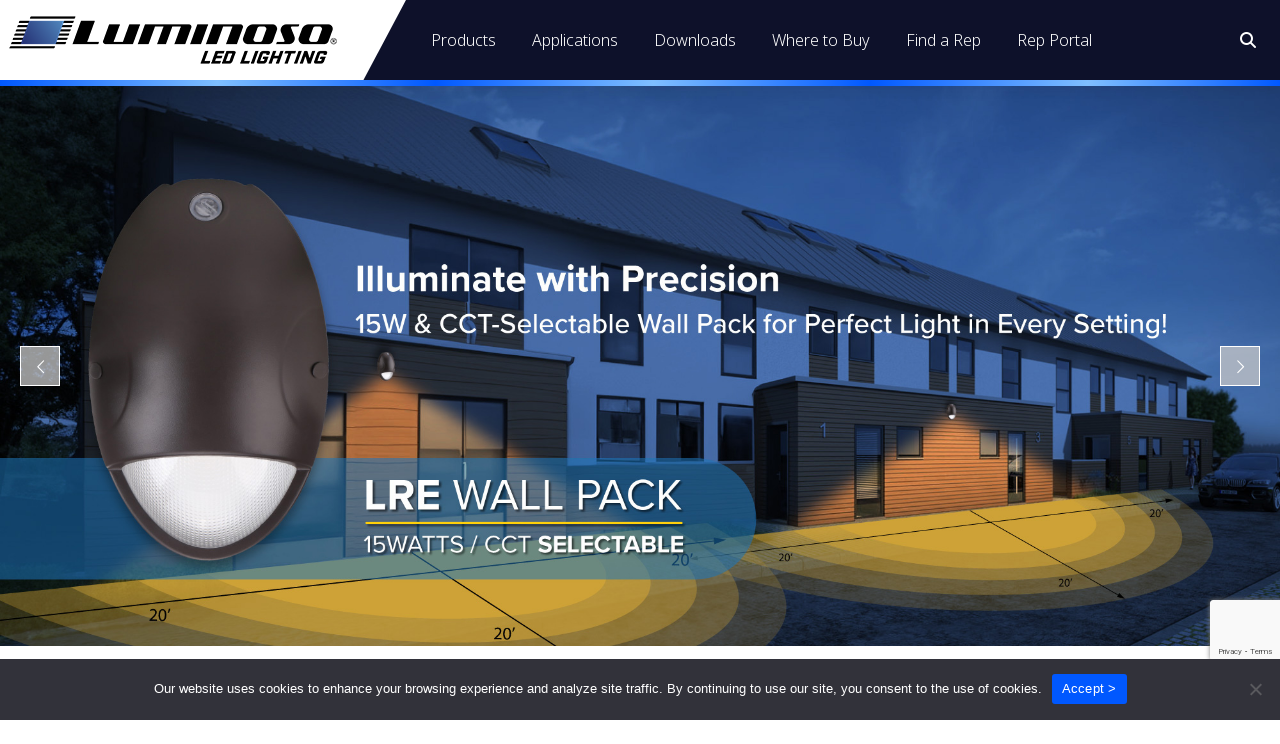

--- FILE ---
content_type: text/html; charset=UTF-8
request_url: https://luminosoled.com/?faqs=general-question-one
body_size: 22361
content:
<!DOCTYPE html>
<!--[if !(IE 6) | !(IE 7) | !(IE 8)  ]><!-->
<html dir="ltr" lang="en-US" prefix="og: https://ogp.me/ns#" class="no-js">
<!--<![endif]-->
<head>
	<meta charset="UTF-8" />
				<meta name="viewport" content="width=device-width, initial-scale=1, maximum-scale=1, user-scalable=0"/>
			<meta name="theme-color" content="#0058ff"/>	<link rel="profile" href="https://gmpg.org/xfn/11" />
	<title>Luminoso LED Lighting |</title>

		<!-- All in One SEO 4.9.3 - aioseo.com -->
	<meta name="description" content="Our purpose is to develop, manufacture and supply a wide range of energy efficient LED lighting products for commercial, industrial and residential use." />
	<meta name="robots" content="max-image-preview:large" />
	<link rel="canonical" href="https://luminosoled.com/" />
	<meta name="generator" content="All in One SEO (AIOSEO) 4.9.3" />
		<meta property="og:locale" content="en_US" />
		<meta property="og:site_name" content="Luminoso LED Lighting |" />
		<meta property="og:type" content="article" />
		<meta property="og:title" content="Luminoso LED Lighting |" />
		<meta property="og:description" content="Our purpose is to develop, manufacture and supply a wide range of energy efficient LED lighting products for commercial, industrial and residential use." />
		<meta property="og:url" content="https://luminosoled.com/" />
		<meta property="og:image" content="https://luminosoled.com/wp-content/uploads/2025/02/LUMINOSO-LOGO-2024-03-SD.png" />
		<meta property="og:image:secure_url" content="https://luminosoled.com/wp-content/uploads/2025/02/LUMINOSO-LOGO-2024-03-SD.png" />
		<meta property="article:published_time" content="2013-03-09T10:01:39+00:00" />
		<meta property="article:modified_time" content="2025-02-27T14:45:06+00:00" />
		<meta property="article:publisher" content="https://www.facebook.com/luminosoled/" />
		<meta name="twitter:card" content="summary_large_image" />
		<meta name="twitter:site" content="@LedLuminoso" />
		<meta name="twitter:title" content="Luminoso LED Lighting |" />
		<meta name="twitter:description" content="Our purpose is to develop, manufacture and supply a wide range of energy efficient LED lighting products for commercial, industrial and residential use." />
		<meta name="twitter:creator" content="@LedLuminoso" />
		<meta name="twitter:image" content="https://luminosoled.com/wp-content/uploads/2025/02/LUMINOSO-LOGO-2024-03-SD.png" />
		<script type="application/ld+json" class="aioseo-schema">
			{"@context":"https:\/\/schema.org","@graph":[{"@type":"BreadcrumbList","@id":"https:\/\/luminosoled.com\/#breadcrumblist","itemListElement":[{"@type":"ListItem","@id":"https:\/\/luminosoled.com#listItem","position":1,"name":"Home"}]},{"@type":"Organization","@id":"https:\/\/luminosoled.com\/#organization","name":"Luminoso LED Lighting","url":"https:\/\/luminosoled.com\/","telephone":"+13053648099","logo":{"@type":"ImageObject","url":"\/wp-content\/uploads\/2025\/02\/LUMINOSO-LOGO-2024-03-SD.png","@id":"https:\/\/luminosoled.com\/#organizationLogo"},"image":{"@id":"https:\/\/luminosoled.com\/#organizationLogo"},"sameAs":["https:\/\/www.facebook.com\/luminosoled\/","https:\/\/www.twitter.com\/@LedLuminoso","https:\/\/instagram.com\/luminosoled","https:\/\/www.linkedin.com\/company\/luminoso-led\/"]},{"@type":"WebPage","@id":"https:\/\/luminosoled.com\/#webpage","url":"https:\/\/luminosoled.com\/","name":"Luminoso LED Lighting |","description":"Our purpose is to develop, manufacture and supply a wide range of energy efficient LED lighting products for commercial, industrial and residential use.","inLanguage":"en-US","isPartOf":{"@id":"https:\/\/luminosoled.com\/#website"},"breadcrumb":{"@id":"https:\/\/luminosoled.com\/#breadcrumblist"},"datePublished":"2013-03-09T05:01:39-05:00","dateModified":"2025-02-27T09:45:06-05:00"},{"@type":"WebSite","@id":"https:\/\/luminosoled.com\/#website","url":"https:\/\/luminosoled.com\/","name":"Luminoso LED Lighting","inLanguage":"en-US","publisher":{"@id":"https:\/\/luminosoled.com\/#organization"}}]}
		</script>
		<!-- All in One SEO -->

<link rel='dns-prefetch' href='//www.google.com' />
<link rel='dns-prefetch' href='//fonts.googleapis.com' />
<link rel='dns-prefetch' href='//www.googletagmanager.com' />
<link rel="alternate" type="application/rss+xml" title="Luminoso LED Lighting &raquo; Feed" href="https://luminosoled.com/feed/" />
<link rel="alternate" title="oEmbed (JSON)" type="application/json+oembed" href="https://luminosoled.com/wp-json/oembed/1.0/embed?url=https%3A%2F%2Fluminosoled.com%2F" />
<link rel="alternate" title="oEmbed (XML)" type="text/xml+oembed" href="https://luminosoled.com/wp-json/oembed/1.0/embed?url=https%3A%2F%2Fluminosoled.com%2F&#038;format=xml" />
<style id='wp-img-auto-sizes-contain-inline-css'>
img:is([sizes=auto i],[sizes^="auto," i]){contain-intrinsic-size:3000px 1500px}
/*# sourceURL=wp-img-auto-sizes-contain-inline-css */
</style>
<link rel='stylesheet' id='wpmf-bakery-style-css' href='https://luminosoled.com/wp-content/plugins/wp-media-folder/assets/css/vc_style.css?ver=6.1.9' media='all' />
<link rel='stylesheet' id='wpmf-bakery-display-gallery-style-css' href='https://luminosoled.com/wp-content/plugins/wp-media-folder/assets/css/display-gallery/style-display-gallery.css?ver=6.1.9' media='all' />
<style id='wp-emoji-styles-inline-css'>

	img.wp-smiley, img.emoji {
		display: inline !important;
		border: none !important;
		box-shadow: none !important;
		height: 1em !important;
		width: 1em !important;
		margin: 0 0.07em !important;
		vertical-align: -0.1em !important;
		background: none !important;
		padding: 0 !important;
	}
/*# sourceURL=wp-emoji-styles-inline-css */
</style>
<style id='wp-block-library-inline-css'>
:root{--wp-block-synced-color:#7a00df;--wp-block-synced-color--rgb:122,0,223;--wp-bound-block-color:var(--wp-block-synced-color);--wp-editor-canvas-background:#ddd;--wp-admin-theme-color:#007cba;--wp-admin-theme-color--rgb:0,124,186;--wp-admin-theme-color-darker-10:#006ba1;--wp-admin-theme-color-darker-10--rgb:0,107,160.5;--wp-admin-theme-color-darker-20:#005a87;--wp-admin-theme-color-darker-20--rgb:0,90,135;--wp-admin-border-width-focus:2px}@media (min-resolution:192dpi){:root{--wp-admin-border-width-focus:1.5px}}.wp-element-button{cursor:pointer}:root .has-very-light-gray-background-color{background-color:#eee}:root .has-very-dark-gray-background-color{background-color:#313131}:root .has-very-light-gray-color{color:#eee}:root .has-very-dark-gray-color{color:#313131}:root .has-vivid-green-cyan-to-vivid-cyan-blue-gradient-background{background:linear-gradient(135deg,#00d084,#0693e3)}:root .has-purple-crush-gradient-background{background:linear-gradient(135deg,#34e2e4,#4721fb 50%,#ab1dfe)}:root .has-hazy-dawn-gradient-background{background:linear-gradient(135deg,#faaca8,#dad0ec)}:root .has-subdued-olive-gradient-background{background:linear-gradient(135deg,#fafae1,#67a671)}:root .has-atomic-cream-gradient-background{background:linear-gradient(135deg,#fdd79a,#004a59)}:root .has-nightshade-gradient-background{background:linear-gradient(135deg,#330968,#31cdcf)}:root .has-midnight-gradient-background{background:linear-gradient(135deg,#020381,#2874fc)}:root{--wp--preset--font-size--normal:16px;--wp--preset--font-size--huge:42px}.has-regular-font-size{font-size:1em}.has-larger-font-size{font-size:2.625em}.has-normal-font-size{font-size:var(--wp--preset--font-size--normal)}.has-huge-font-size{font-size:var(--wp--preset--font-size--huge)}.has-text-align-center{text-align:center}.has-text-align-left{text-align:left}.has-text-align-right{text-align:right}.has-fit-text{white-space:nowrap!important}#end-resizable-editor-section{display:none}.aligncenter{clear:both}.items-justified-left{justify-content:flex-start}.items-justified-center{justify-content:center}.items-justified-right{justify-content:flex-end}.items-justified-space-between{justify-content:space-between}.screen-reader-text{border:0;clip-path:inset(50%);height:1px;margin:-1px;overflow:hidden;padding:0;position:absolute;width:1px;word-wrap:normal!important}.screen-reader-text:focus{background-color:#ddd;clip-path:none;color:#444;display:block;font-size:1em;height:auto;left:5px;line-height:normal;padding:15px 23px 14px;text-decoration:none;top:5px;width:auto;z-index:100000}html :where(.has-border-color){border-style:solid}html :where([style*=border-top-color]){border-top-style:solid}html :where([style*=border-right-color]){border-right-style:solid}html :where([style*=border-bottom-color]){border-bottom-style:solid}html :where([style*=border-left-color]){border-left-style:solid}html :where([style*=border-width]){border-style:solid}html :where([style*=border-top-width]){border-top-style:solid}html :where([style*=border-right-width]){border-right-style:solid}html :where([style*=border-bottom-width]){border-bottom-style:solid}html :where([style*=border-left-width]){border-left-style:solid}html :where(img[class*=wp-image-]){height:auto;max-width:100%}:where(figure){margin:0 0 1em}html :where(.is-position-sticky){--wp-admin--admin-bar--position-offset:var(--wp-admin--admin-bar--height,0px)}@media screen and (max-width:600px){html :where(.is-position-sticky){--wp-admin--admin-bar--position-offset:0px}}

/*# sourceURL=wp-block-library-inline-css */
</style><style id='global-styles-inline-css'>
:root{--wp--preset--aspect-ratio--square: 1;--wp--preset--aspect-ratio--4-3: 4/3;--wp--preset--aspect-ratio--3-4: 3/4;--wp--preset--aspect-ratio--3-2: 3/2;--wp--preset--aspect-ratio--2-3: 2/3;--wp--preset--aspect-ratio--16-9: 16/9;--wp--preset--aspect-ratio--9-16: 9/16;--wp--preset--color--black: #000000;--wp--preset--color--cyan-bluish-gray: #abb8c3;--wp--preset--color--white: #FFF;--wp--preset--color--pale-pink: #f78da7;--wp--preset--color--vivid-red: #cf2e2e;--wp--preset--color--luminous-vivid-orange: #ff6900;--wp--preset--color--luminous-vivid-amber: #fcb900;--wp--preset--color--light-green-cyan: #7bdcb5;--wp--preset--color--vivid-green-cyan: #00d084;--wp--preset--color--pale-cyan-blue: #8ed1fc;--wp--preset--color--vivid-cyan-blue: #0693e3;--wp--preset--color--vivid-purple: #9b51e0;--wp--preset--color--accent: #0058ff;--wp--preset--color--dark-gray: #111;--wp--preset--color--light-gray: #767676;--wp--preset--gradient--vivid-cyan-blue-to-vivid-purple: linear-gradient(135deg,rgb(6,147,227) 0%,rgb(155,81,224) 100%);--wp--preset--gradient--light-green-cyan-to-vivid-green-cyan: linear-gradient(135deg,rgb(122,220,180) 0%,rgb(0,208,130) 100%);--wp--preset--gradient--luminous-vivid-amber-to-luminous-vivid-orange: linear-gradient(135deg,rgb(252,185,0) 0%,rgb(255,105,0) 100%);--wp--preset--gradient--luminous-vivid-orange-to-vivid-red: linear-gradient(135deg,rgb(255,105,0) 0%,rgb(207,46,46) 100%);--wp--preset--gradient--very-light-gray-to-cyan-bluish-gray: linear-gradient(135deg,rgb(238,238,238) 0%,rgb(169,184,195) 100%);--wp--preset--gradient--cool-to-warm-spectrum: linear-gradient(135deg,rgb(74,234,220) 0%,rgb(151,120,209) 20%,rgb(207,42,186) 40%,rgb(238,44,130) 60%,rgb(251,105,98) 80%,rgb(254,248,76) 100%);--wp--preset--gradient--blush-light-purple: linear-gradient(135deg,rgb(255,206,236) 0%,rgb(152,150,240) 100%);--wp--preset--gradient--blush-bordeaux: linear-gradient(135deg,rgb(254,205,165) 0%,rgb(254,45,45) 50%,rgb(107,0,62) 100%);--wp--preset--gradient--luminous-dusk: linear-gradient(135deg,rgb(255,203,112) 0%,rgb(199,81,192) 50%,rgb(65,88,208) 100%);--wp--preset--gradient--pale-ocean: linear-gradient(135deg,rgb(255,245,203) 0%,rgb(182,227,212) 50%,rgb(51,167,181) 100%);--wp--preset--gradient--electric-grass: linear-gradient(135deg,rgb(202,248,128) 0%,rgb(113,206,126) 100%);--wp--preset--gradient--midnight: linear-gradient(135deg,rgb(2,3,129) 0%,rgb(40,116,252) 100%);--wp--preset--font-size--small: 13px;--wp--preset--font-size--medium: 20px;--wp--preset--font-size--large: 36px;--wp--preset--font-size--x-large: 42px;--wp--preset--spacing--20: 0.44rem;--wp--preset--spacing--30: 0.67rem;--wp--preset--spacing--40: 1rem;--wp--preset--spacing--50: 1.5rem;--wp--preset--spacing--60: 2.25rem;--wp--preset--spacing--70: 3.38rem;--wp--preset--spacing--80: 5.06rem;--wp--preset--shadow--natural: 6px 6px 9px rgba(0, 0, 0, 0.2);--wp--preset--shadow--deep: 12px 12px 50px rgba(0, 0, 0, 0.4);--wp--preset--shadow--sharp: 6px 6px 0px rgba(0, 0, 0, 0.2);--wp--preset--shadow--outlined: 6px 6px 0px -3px rgb(255, 255, 255), 6px 6px rgb(0, 0, 0);--wp--preset--shadow--crisp: 6px 6px 0px rgb(0, 0, 0);}:where(.is-layout-flex){gap: 0.5em;}:where(.is-layout-grid){gap: 0.5em;}body .is-layout-flex{display: flex;}.is-layout-flex{flex-wrap: wrap;align-items: center;}.is-layout-flex > :is(*, div){margin: 0;}body .is-layout-grid{display: grid;}.is-layout-grid > :is(*, div){margin: 0;}:where(.wp-block-columns.is-layout-flex){gap: 2em;}:where(.wp-block-columns.is-layout-grid){gap: 2em;}:where(.wp-block-post-template.is-layout-flex){gap: 1.25em;}:where(.wp-block-post-template.is-layout-grid){gap: 1.25em;}.has-black-color{color: var(--wp--preset--color--black) !important;}.has-cyan-bluish-gray-color{color: var(--wp--preset--color--cyan-bluish-gray) !important;}.has-white-color{color: var(--wp--preset--color--white) !important;}.has-pale-pink-color{color: var(--wp--preset--color--pale-pink) !important;}.has-vivid-red-color{color: var(--wp--preset--color--vivid-red) !important;}.has-luminous-vivid-orange-color{color: var(--wp--preset--color--luminous-vivid-orange) !important;}.has-luminous-vivid-amber-color{color: var(--wp--preset--color--luminous-vivid-amber) !important;}.has-light-green-cyan-color{color: var(--wp--preset--color--light-green-cyan) !important;}.has-vivid-green-cyan-color{color: var(--wp--preset--color--vivid-green-cyan) !important;}.has-pale-cyan-blue-color{color: var(--wp--preset--color--pale-cyan-blue) !important;}.has-vivid-cyan-blue-color{color: var(--wp--preset--color--vivid-cyan-blue) !important;}.has-vivid-purple-color{color: var(--wp--preset--color--vivid-purple) !important;}.has-black-background-color{background-color: var(--wp--preset--color--black) !important;}.has-cyan-bluish-gray-background-color{background-color: var(--wp--preset--color--cyan-bluish-gray) !important;}.has-white-background-color{background-color: var(--wp--preset--color--white) !important;}.has-pale-pink-background-color{background-color: var(--wp--preset--color--pale-pink) !important;}.has-vivid-red-background-color{background-color: var(--wp--preset--color--vivid-red) !important;}.has-luminous-vivid-orange-background-color{background-color: var(--wp--preset--color--luminous-vivid-orange) !important;}.has-luminous-vivid-amber-background-color{background-color: var(--wp--preset--color--luminous-vivid-amber) !important;}.has-light-green-cyan-background-color{background-color: var(--wp--preset--color--light-green-cyan) !important;}.has-vivid-green-cyan-background-color{background-color: var(--wp--preset--color--vivid-green-cyan) !important;}.has-pale-cyan-blue-background-color{background-color: var(--wp--preset--color--pale-cyan-blue) !important;}.has-vivid-cyan-blue-background-color{background-color: var(--wp--preset--color--vivid-cyan-blue) !important;}.has-vivid-purple-background-color{background-color: var(--wp--preset--color--vivid-purple) !important;}.has-black-border-color{border-color: var(--wp--preset--color--black) !important;}.has-cyan-bluish-gray-border-color{border-color: var(--wp--preset--color--cyan-bluish-gray) !important;}.has-white-border-color{border-color: var(--wp--preset--color--white) !important;}.has-pale-pink-border-color{border-color: var(--wp--preset--color--pale-pink) !important;}.has-vivid-red-border-color{border-color: var(--wp--preset--color--vivid-red) !important;}.has-luminous-vivid-orange-border-color{border-color: var(--wp--preset--color--luminous-vivid-orange) !important;}.has-luminous-vivid-amber-border-color{border-color: var(--wp--preset--color--luminous-vivid-amber) !important;}.has-light-green-cyan-border-color{border-color: var(--wp--preset--color--light-green-cyan) !important;}.has-vivid-green-cyan-border-color{border-color: var(--wp--preset--color--vivid-green-cyan) !important;}.has-pale-cyan-blue-border-color{border-color: var(--wp--preset--color--pale-cyan-blue) !important;}.has-vivid-cyan-blue-border-color{border-color: var(--wp--preset--color--vivid-cyan-blue) !important;}.has-vivid-purple-border-color{border-color: var(--wp--preset--color--vivid-purple) !important;}.has-vivid-cyan-blue-to-vivid-purple-gradient-background{background: var(--wp--preset--gradient--vivid-cyan-blue-to-vivid-purple) !important;}.has-light-green-cyan-to-vivid-green-cyan-gradient-background{background: var(--wp--preset--gradient--light-green-cyan-to-vivid-green-cyan) !important;}.has-luminous-vivid-amber-to-luminous-vivid-orange-gradient-background{background: var(--wp--preset--gradient--luminous-vivid-amber-to-luminous-vivid-orange) !important;}.has-luminous-vivid-orange-to-vivid-red-gradient-background{background: var(--wp--preset--gradient--luminous-vivid-orange-to-vivid-red) !important;}.has-very-light-gray-to-cyan-bluish-gray-gradient-background{background: var(--wp--preset--gradient--very-light-gray-to-cyan-bluish-gray) !important;}.has-cool-to-warm-spectrum-gradient-background{background: var(--wp--preset--gradient--cool-to-warm-spectrum) !important;}.has-blush-light-purple-gradient-background{background: var(--wp--preset--gradient--blush-light-purple) !important;}.has-blush-bordeaux-gradient-background{background: var(--wp--preset--gradient--blush-bordeaux) !important;}.has-luminous-dusk-gradient-background{background: var(--wp--preset--gradient--luminous-dusk) !important;}.has-pale-ocean-gradient-background{background: var(--wp--preset--gradient--pale-ocean) !important;}.has-electric-grass-gradient-background{background: var(--wp--preset--gradient--electric-grass) !important;}.has-midnight-gradient-background{background: var(--wp--preset--gradient--midnight) !important;}.has-small-font-size{font-size: var(--wp--preset--font-size--small) !important;}.has-medium-font-size{font-size: var(--wp--preset--font-size--medium) !important;}.has-large-font-size{font-size: var(--wp--preset--font-size--large) !important;}.has-x-large-font-size{font-size: var(--wp--preset--font-size--x-large) !important;}
/*# sourceURL=global-styles-inline-css */
</style>

<style id='classic-theme-styles-inline-css'>
/*! This file is auto-generated */
.wp-block-button__link{color:#fff;background-color:#32373c;border-radius:9999px;box-shadow:none;text-decoration:none;padding:calc(.667em + 2px) calc(1.333em + 2px);font-size:1.125em}.wp-block-file__button{background:#32373c;color:#fff;text-decoration:none}
/*# sourceURL=/wp-includes/css/classic-themes.min.css */
</style>
<link rel='stylesheet' id='wpmf-gallery-popup-style-css' href='https://luminosoled.com/wp-content/plugins/wp-media-folder/assets/css/display-gallery/magnific-popup.css?ver=0.9.9' media='all' />
<link rel='stylesheet' id='cookie-notice-front-css' href='https://luminosoled.com/wp-content/plugins/cookie-notice/css/front.min.css?ver=2.5.11' media='all' />
<link rel='stylesheet' id='the7-font-css' href='https://luminosoled.com/wp-content/themes/dt-the7/fonts/icomoon-the7-font/icomoon-the7-font.min.css?ver=14.0.2.1' media='all' />
<link rel='stylesheet' id='js_composer_front-css' href='https://luminosoled.com/wp-content/plugins/js_composer/assets/css/js_composer.min.css?ver=8.7.2' media='all' />
<link rel='stylesheet' id='dt-web-fonts-css' href='https://fonts.googleapis.com/css?family=Roboto:400,500,600,700%7CNoto+Sans:300,400,500,600,700%7COpen+Sans:400,600,700' media='all' />
<link rel='stylesheet' id='dt-main-css' href='https://luminosoled.com/wp-content/themes/dt-the7/css/main.min.css?ver=14.0.2.1' media='all' />
<style id='dt-main-inline-css'>
body #load {
  display: block;
  height: 100%;
  overflow: hidden;
  position: fixed;
  width: 100%;
  z-index: 9901;
  opacity: 1;
  visibility: visible;
  transition: all .35s ease-out;
}
.load-wrap {
  width: 100%;
  height: 100%;
  background-position: center center;
  background-repeat: no-repeat;
  text-align: center;
  display: -ms-flexbox;
  display: -ms-flex;
  display: flex;
  -ms-align-items: center;
  -ms-flex-align: center;
  align-items: center;
  -ms-flex-flow: column wrap;
  flex-flow: column wrap;
  -ms-flex-pack: center;
  -ms-justify-content: center;
  justify-content: center;
}
.load-wrap > svg {
  position: absolute;
  top: 50%;
  left: 50%;
  transform: translate(-50%,-50%);
}
#load {
  background: var(--the7-elementor-beautiful-loading-bg,#ffffff);
  --the7-beautiful-spinner-color2: var(--the7-beautiful-spinner-color,rgba(51,51,51,0.25));
}

/*# sourceURL=dt-main-inline-css */
</style>
<link rel='stylesheet' id='the7-custom-scrollbar-css' href='https://luminosoled.com/wp-content/themes/dt-the7/lib/custom-scrollbar/custom-scrollbar.min.css?ver=14.0.2.1' media='all' />
<link rel='stylesheet' id='the7-wpbakery-css' href='https://luminosoled.com/wp-content/themes/dt-the7/css/wpbakery.min.css?ver=14.0.2.1' media='all' />
<link rel='stylesheet' id='the7-css-vars-css' href='https://luminosoled.com/wp-content/uploads/the7-css/css-vars.css?ver=f0b214748848' media='all' />
<link rel='stylesheet' id='dt-custom-css' href='https://luminosoled.com/wp-content/uploads/the7-css/custom.css?ver=f0b214748848' media='all' />
<link rel='stylesheet' id='dt-media-css' href='https://luminosoled.com/wp-content/uploads/the7-css/media.css?ver=f0b214748848' media='all' />
<link rel='stylesheet' id='style-css' href='https://luminosoled.com/wp-content/themes/dt-the7-child/style.css?ver=14.0.2.1' media='all' />
<script src="https://luminosoled.com/wp-includes/js/jquery/jquery.min.js?ver=3.7.1" id="jquery-core-js"></script>
<script src="https://luminosoled.com/wp-includes/js/jquery/jquery-migrate.min.js?ver=3.4.1" id="jquery-migrate-js"></script>
<script id="dt-above-fold-js-extra">
var dtLocal = {"themeUrl":"https://luminosoled.com/wp-content/themes/dt-the7","passText":"To view this protected post, enter the password below:","moreButtonText":{"loading":"Loading...","loadMore":"Load more"},"postID":"7606","ajaxurl":"https://luminosoled.com/wp-admin/admin-ajax.php","REST":{"baseUrl":"https://luminosoled.com/wp-json/the7/v1","endpoints":{"sendMail":"/send-mail"}},"contactMessages":{"required":"One or more fields have an error. Please check and try again.","terms":"Please accept the privacy policy.","fillTheCaptchaError":"Please, fill the captcha."},"captchaSiteKey":"","ajaxNonce":"d227b0670b","pageData":{"type":"page","template":"page","layout":null},"themeSettings":{"smoothScroll":"off","lazyLoading":false,"desktopHeader":{"height":80},"ToggleCaptionEnabled":"disabled","ToggleCaption":"Navigation","floatingHeader":{"showAfter":94,"showMenu":false,"height":60,"logo":{"showLogo":true,"html":"\u003Cimg class=\" preload-me\" src=\"https://luminosoled.com/wp-content/uploads/2025/02/LUMINOSO-LOGO-2024-03-SD.png\" srcset=\"https://luminosoled.com/wp-content/uploads/2025/02/LUMINOSO-LOGO-2024-03-SD.png 346w, https://luminosoled.com/wp-content/uploads/2025/02/LUMINOSO-LOGO-2024-03-HD.png 692w\" width=\"346\" height=\"70\"   sizes=\"346px\" alt=\"Luminoso LED Lighting\" /\u003E","url":"https://luminosoled.com/"}},"topLine":{"floatingTopLine":{"logo":{"showLogo":false,"html":""}}},"mobileHeader":{"firstSwitchPoint":1199,"secondSwitchPoint":778,"firstSwitchPointHeight":60,"secondSwitchPointHeight":60,"mobileToggleCaptionEnabled":"disabled","mobileToggleCaption":"Menu"},"stickyMobileHeaderFirstSwitch":{"logo":{"html":"\u003Cimg class=\" preload-me\" src=\"https://luminosoled.com/wp-content/uploads/2025/02/LUMINOSO-LOGO-WHT-3-SD.png\" srcset=\"https://luminosoled.com/wp-content/uploads/2025/02/LUMINOSO-LOGO-WHT-3-SD.png 205w, https://luminosoled.com/wp-content/uploads/2025/02/LUMINOSO-LOGO-WHT-3-HD.png 409w\" width=\"205\" height=\"41\"   sizes=\"205px\" alt=\"Luminoso LED Lighting\" /\u003E"}},"stickyMobileHeaderSecondSwitch":{"logo":{"html":"\u003Cimg class=\" preload-me\" src=\"https://luminosoled.com/wp-content/uploads/2025/02/LUMINOSO-LOGO-WHT-3-SD.png\" srcset=\"https://luminosoled.com/wp-content/uploads/2025/02/LUMINOSO-LOGO-WHT-3-SD.png 205w, https://luminosoled.com/wp-content/uploads/2025/02/LUMINOSO-LOGO-WHT-3-HD.png 409w\" width=\"205\" height=\"41\"   sizes=\"205px\" alt=\"Luminoso LED Lighting\" /\u003E"}},"sidebar":{"switchPoint":992},"boxedWidth":"2000px"},"VCMobileScreenWidth":"768"};
var dtShare = {"shareButtonText":{"facebook":"Share on Facebook","twitter":"Share on X","pinterest":"Pin it","linkedin":"Share on Linkedin","whatsapp":"Share on Whatsapp"},"overlayOpacity":"85"};
//# sourceURL=dt-above-fold-js-extra
</script>
<script src="https://luminosoled.com/wp-content/themes/dt-the7/js/above-the-fold.min.js?ver=14.0.2.1" id="dt-above-fold-js"></script>
<script></script><link rel="https://api.w.org/" href="https://luminosoled.com/wp-json/" /><link rel="alternate" title="JSON" type="application/json" href="https://luminosoled.com/wp-json/wp/v2/pages/7606" /><link rel="EditURI" type="application/rsd+xml" title="RSD" href="https://luminosoled.com/xmlrpc.php?rsd" />
<link rel='shortlink' href='https://luminosoled.com/' />
<meta name="generator" content="Site Kit by Google 1.170.0" /><!-- Stream WordPress user activity plugin v4.1.1 -->
<meta name="generator" content="Powered by WPBakery Page Builder - drag and drop page builder for WordPress."/>
<style data-type="vc_custom-css">.cls_prdt_home {
    font-family: "Helvetica Bold", sans-serif;
    font-weight: 600;
}

.home-call-action {
    font-family: "Helvetica", sans-serif;
    font-size: 2.25rem;
    line-height: 2.8rem;
}

@media only screen and (max-width: 480px) {
    .cls_prdt_home a {
        font-size: .625rem;
        line-height: .875rem;
}}

@media only screen and (max-width: 959px) {
    .home-call-action {
        font-size: 1.625rem
}}

.custom_heading {
    font-size: 2.5rem;
}</style>
<!-- Google Tag Manager snippet added by Site Kit -->
<script>
			( function( w, d, s, l, i ) {
				w[l] = w[l] || [];
				w[l].push( {'gtm.start': new Date().getTime(), event: 'gtm.js'} );
				var f = d.getElementsByTagName( s )[0],
					j = d.createElement( s ), dl = l != 'dataLayer' ? '&l=' + l : '';
				j.async = true;
				j.src = 'https://www.googletagmanager.com/gtm.js?id=' + i + dl;
				f.parentNode.insertBefore( j, f );
			} )( window, document, 'script', 'dataLayer', 'GTM-WPVNVTKF' );
			
</script>

<!-- End Google Tag Manager snippet added by Site Kit -->
<meta name="generator" content="Powered by Slider Revolution 6.7.38 - responsive, Mobile-Friendly Slider Plugin for WordPress with comfortable drag and drop interface." />
<script type="text/javascript" id="the7-loader-script">
document.addEventListener("DOMContentLoaded", function(event) {
	var load = document.getElementById("load");
	if(!load.classList.contains('loader-removed')){
		var removeLoading = setTimeout(function() {
			load.className += " loader-removed";
		}, 300);
	}
});
</script>
		<link rel="icon" href="https://luminosoled.com/wp-content/uploads/2025/03/LUMINOSO-favi-16.jpg" type="image/jpeg" sizes="16x16"/><link rel="icon" href="https://luminosoled.com/wp-content/uploads/2025/03/LUMINOSO-favi-32.jpg" type="image/jpeg" sizes="32x32"/><script>function setREVStartSize(e){
			//window.requestAnimationFrame(function() {
				window.RSIW = window.RSIW===undefined ? window.innerWidth : window.RSIW;
				window.RSIH = window.RSIH===undefined ? window.innerHeight : window.RSIH;
				try {
					var pw = document.getElementById(e.c).parentNode.offsetWidth,
						newh;
					pw = pw===0 || isNaN(pw) || (e.l=="fullwidth" || e.layout=="fullwidth") ? window.RSIW : pw;
					e.tabw = e.tabw===undefined ? 0 : parseInt(e.tabw);
					e.thumbw = e.thumbw===undefined ? 0 : parseInt(e.thumbw);
					e.tabh = e.tabh===undefined ? 0 : parseInt(e.tabh);
					e.thumbh = e.thumbh===undefined ? 0 : parseInt(e.thumbh);
					e.tabhide = e.tabhide===undefined ? 0 : parseInt(e.tabhide);
					e.thumbhide = e.thumbhide===undefined ? 0 : parseInt(e.thumbhide);
					e.mh = e.mh===undefined || e.mh=="" || e.mh==="auto" ? 0 : parseInt(e.mh,0);
					if(e.layout==="fullscreen" || e.l==="fullscreen")
						newh = Math.max(e.mh,window.RSIH);
					else{
						e.gw = Array.isArray(e.gw) ? e.gw : [e.gw];
						for (var i in e.rl) if (e.gw[i]===undefined || e.gw[i]===0) e.gw[i] = e.gw[i-1];
						e.gh = e.el===undefined || e.el==="" || (Array.isArray(e.el) && e.el.length==0)? e.gh : e.el;
						e.gh = Array.isArray(e.gh) ? e.gh : [e.gh];
						for (var i in e.rl) if (e.gh[i]===undefined || e.gh[i]===0) e.gh[i] = e.gh[i-1];
											
						var nl = new Array(e.rl.length),
							ix = 0,
							sl;
						e.tabw = e.tabhide>=pw ? 0 : e.tabw;
						e.thumbw = e.thumbhide>=pw ? 0 : e.thumbw;
						e.tabh = e.tabhide>=pw ? 0 : e.tabh;
						e.thumbh = e.thumbhide>=pw ? 0 : e.thumbh;
						for (var i in e.rl) nl[i] = e.rl[i]<window.RSIW ? 0 : e.rl[i];
						sl = nl[0];
						for (var i in nl) if (sl>nl[i] && nl[i]>0) { sl = nl[i]; ix=i;}
						var m = pw>(e.gw[ix]+e.tabw+e.thumbw) ? 1 : (pw-(e.tabw+e.thumbw)) / (e.gw[ix]);
						newh =  (e.gh[ix] * m) + (e.tabh + e.thumbh);
					}
					var el = document.getElementById(e.c);
					if (el!==null && el) el.style.height = newh+"px";
					el = document.getElementById(e.c+"_wrapper");
					if (el!==null && el) {
						el.style.height = newh+"px";
						el.style.display = "block";
					}
				} catch(e){
					console.log("Failure at Presize of Slider:" + e)
				}
			//});
		  };</script>
<style type="text/css" data-type="vc_shortcodes-default-css">.vc_do_custom_heading{margin-bottom:0.625rem;margin-top:0;}</style><style type="text/css" data-type="vc_shortcodes-custom-css">.vc_custom_1740662999428{margin-top: 3rem !important;}.vc_custom_1706649374906{margin-top: 20px !important;margin-bottom: 30px !important;}.vc_custom_1535970228478{margin-bottom: 50px !important;}.vc_custom_1540619745233{background-color: #f5f5f5 !important;}.vc_custom_1540620213783{background-color: #f5f5f5 !important;}.vc_custom_1535012761268{padding-top: 10px !important;}.vc_custom_1538411886031{padding-top: 15px !important;padding-bottom: 30px !important;}.vc_custom_1738954974111{padding-top: 50px !important;padding-bottom: 50px !important;background-image: url(https://luminosoled.com/wp-content/uploads/2025/02/bottom-cover-image.png?id=112632) !important;background-position: center !important;background-repeat: no-repeat !important;background-size: cover !important;}.vc_custom_1739298677496{margin-top: 0px !important;margin-bottom: 0px !important;padding-bottom: 2px !important;background-color: #F6F6F6 !important;}.vc_custom_1739302491326{margin-top: 0px !important;padding-top: 6px !important;padding-bottom: 6px !important;background-color: #0058ff !important;}.vc_custom_1739298703663{margin-top: 0px !important;margin-bottom: 0px !important;padding-bottom: 2px !important;background-color: #F6F6F6 !important;}.vc_custom_1739302496042{margin-top: 0px !important;padding-top: 6px !important;padding-bottom: 6px !important;background-color: #0058ff !important;}.vc_custom_1739298758982{margin-top: 0px !important;margin-bottom: 0px !important;padding-bottom: 2px !important;background-color: #F6F6F6 !important;}.vc_custom_1739302500722{margin-top: 0px !important;padding-top: 6px !important;padding-bottom: 6px !important;background-color: #0058ff !important;}.vc_custom_1739298766587{margin-top: 0px !important;margin-bottom: 0px !important;padding-bottom: 2px !important;background-color: #F6F6F6 !important;}.vc_custom_1739302506583{margin-top: 0px !important;padding-top: 6px !important;padding-bottom: 6px !important;background-color: #0058ff !important;}.vc_custom_1740665356054{margin-top: 0px !important;margin-bottom: 0px !important;padding-bottom: 2px !important;background-color: #F6F6F6 !important;}.vc_custom_1739302466914{margin-top: 0px !important;padding-top: 6px !important;padding-bottom: 6px !important;background-color: #0058ff !important;}.vc_custom_1740665360510{margin-top: 0px !important;margin-bottom: 0px !important;padding-bottom: 2px !important;background-color: #F6F6F6 !important;}.vc_custom_1739302477713{margin-top: 0px !important;padding-top: 6px !important;padding-bottom: 6px !important;background-color: #0058ff !important;}.vc_custom_1740665364969{margin-top: 0px !important;margin-bottom: 0px !important;padding-bottom: 2px !important;background-color: #F6F6F6 !important;}.vc_custom_1739302482294{margin-top: 0px !important;padding-top: 6px !important;padding-bottom: 6px !important;background-color: #0058ff !important;}.vc_custom_1740665369375{margin-top: 0px !important;margin-bottom: 0px !important;padding-bottom: 2px !important;background-color: #F6F6F6 !important;}.vc_custom_1739302486560{margin-top: 0px !important;padding-top: 6px !important;padding-bottom: 6px !important;background-color: #0058ff !important;}.vc_custom_1739299298920{margin-bottom: 35px !important;}.vc_custom_1740665430941{padding-top: 10px !important;padding-right: 10px !important;padding-bottom: 10px !important;padding-left: 10px !important;}.vc_custom_1740665435439{padding-top: 10px !important;padding-right: 10px !important;padding-bottom: 10px !important;padding-left: 10px !important;}.vc_custom_1740665440499{padding-top: 10px !important;padding-right: 10px !important;padding-bottom: 10px !important;padding-left: 10px !important;}.vc_custom_1740665446108{padding-top: 10px !important;padding-right: 10px !important;padding-bottom: 10px !important;padding-left: 10px !important;}.vc_custom_1739302632583{padding-bottom: 20px !important;}.vc_custom_1739301506566{padding-bottom: 20px !important;}.vc_custom_1739301515244{padding-bottom: 20px !important;}</style><noscript><style> .wpb_animate_when_almost_visible { opacity: 1; }</style></noscript><script>
jQuery(document).ready(function($) {
    // Add role to cookie banner buttons
    $('.cn-button').each(function() { 
        $(this).attr('role', $(this).attr('role') || 'button');
    });

    // Add tabindex, role, and aria-label to cookie banner close icon
    $('.cn-close-icon').each(function() {
        var $this = $(this); 
        $this.attr({
            'tabindex': $this.attr('tabindex') || '0',
            'role': $this.attr('role') || 'button',
            'aria-label': $this.attr('aria-label') || 'close'
        });
    });
});
</script>
<style id='the7-custom-inline-css' type='text/css'>
.sub-nav .menu-item i.fa,
.sub-nav .menu-item i.fas,
.sub-nav .menu-item i.far,
.sub-nav .menu-item i.fab {
	text-align: center;
	width: 1.25em;
}

a {
	text-decoration:none
}


/* RECAPTCHA */

.grecaptcha-badge {
	 bottom: 60px !important;
	 z-index: 9;
}


/* custom font imports used on old site */

@font-face {
    font-family: TradeGothicLT;
    src: url(/wp-content/themes/dt-the7-child/fonts/trade-gothic-lt-std-webfont/trade-gothic-lt-std-bold-condensed-no-20-5872def1d27d8.woff
);
}

@font-face {
    font-family: Helvetica;
    src: url(/wp-content/themes/dt-the7-child/fonts/helvetica-255-webfont/Helvetica.woff
);
}

@font-face {
    font-family: Helvetica Bold;
    src: url(/wp-content/themes/dt-the7-child/fonts/helvetica-255-webfont/Helvetica-Bold.woff
);
}




/* short borders under page titles */
.page-title h1:after {
width: 93px;
    height: 4px;
    background: #0058ff;
    content: "";
    margin: 7px auto 5px auto;
    display: block;
    line-height: 0;
}

/* custom heading fonts */

h4, h3 {
font-family: "Helvetica", Sans-Serif;
}

.page-title h1,
h1,h2 {
	font-family: "TradeGothicLT", sans-serif;
}

/* header and menu styling */

.main-nav > li:not(.wpml-ls-item) > a .menu-text {
	padding-bottom: 10px;
	padding-top: 10px;
}

.top-header .active-bg-decoration > li.act > a {
	background: none
}

.top-header .active-bg-decoration > li.act > a:hover {
	background: #cfcfd4;
}

.main-nav > li.act:not(.wpml-ls-item) > a .menu-text {color:white;
border-bottom: 2px solid #fff;}

@media screen and (max-width: 1199px) {
    body:not(.transparent) .masthead:not(.side-header) {
        background: linear-gradient(#0f112a, #0d112a);
    }
}

.right-mobile-menu .show-mobile-header .dt-mobile-header {
	background: linear-gradient(#0f112a, #0d112a)
}

.masthead:not(.side-header).full-height .main-nav
{background: linear-gradient(#0f112a, #0d112a);
	position:relative;
}

.masthead:not(.side-header) .mini-widgets>.last {
	height: 100%;
		width: 4rem;
	position:relative;
	background: transparent
}

.masthead:not(.side-header) .mini-widgets>.last:hover {
	background: #cfcfd4
}

.masthead:not(.side-header) .mini-widgets>.last:hover form > a > i {
	color:#0058ff
}

.main-nav>li:first-child{
	margin-left:15px
}



.masthead:not(.side-header).full-height .main-nav:before {
		  transform-origin:top left;
  -ms-transform: skew(-28deg, 0deg);
  -webkit-transform: skew(-28deg, 0deg);
  transform: skew(-28deg, 0deg);
	background: linear-gradient(#0f112a, #0d112a);
	content: "";
width: 100vw;
	height:100%;
	position:absolute;
	left:0;
}

.inline-header .header-bar > .mini-widgets {

	background: linear-gradient(#0f112a, #0d112a);
}

#primary-menu > li.menu-item:first-of-type.menu-item-type-custom.menu-item-object-custom.menu-item-has-children:hover > a:after {
    opacity: 1;
	content: " ";
    display: block;
    border-bottom: 8px solid #8a8a8a;
    border-left: 8px solid transparent;
    border-right: 8px solid transparent;
    border-top: none;
    margin-top: -8px;
    position: absolute;
    left: 50%;
    margin-left: -8px;
	bottom:0;
		    transition-delay: 0.7s;
    -moz-transition-delay: 0.7s;
    -webkit-transition-delay: 0.7s;
    -o-transition-delay: 0.7s;
	-webkit-transition: all 0.4s ease-in-out;
    -moz-transition: all 0.4s ease-in-out;
    -o-transition: all 0.4s ease-in-out;
    transition: all 0.4s ease-in-out;
}

.masthead:after {

    width: 100%;
    content: " ";
    height: 6px;
    display: block;
    background: linear-gradient(to right, #0058ff 0%, #7fbfff 17%, #0058ff 34%, #7fbfff 51%, #0058ff 68%, #7fbfff 85%, #0058ff 100%);

}

@media screen and (max-width: 480px) {
.masthead .mobile-mini-widgets .near-logo-second-switch.show-on-second-switch { margin-top: 1rem;
    }
}

.mobile-main-nav .next-level-button svg {
	fill:white
}


/* search styling */


/* in element color didn't change */
.popup-search .submit i {
	color:#fff;
	    -webkit-transform: scaleX(-1);
    transform: scaleX(-1);
}

.popup-search .searchform .submit {
	justify-content:center
}

.searchform {
	  position: absolute;
  top: 50%;
  -ms-transform: translateY(-50%);
  transform: translateY(-50%);
	left:0;
	right:0;
}

.masthead .popup-search .popup-search-wrap {
    top: calc(100% + 30px);
}

.popup-search-wrap {
	right:0;
}

.popup-search .popup-search-wrap:before {display:none}


.mini-search .field::placeholder, .overlay-search-microwidget .field::placeholder {
	opacity:1;
}

/* overriding the themes !important tag */
@media screen and (max-width: 450px) {
    #page .masthead .popup-search .popup-search-wrap {
        left: auto!important; 
			transform: none;
			right: -40px
    }
}


.mobile-header-bar .mobile-mini-widgets .popup-search .submit i {
	color:#fff
}




/* footer styling */

.footer .custom-menu a:before {
	background:none
}

.footer .widget_presscore-custom-menu-one .custom-menu.show-arrow a:after {
	background-color: #0059ff
}


.soc-ico a:before,
.soc-ico a:after{
	border-radius: 0;
	width: 36px;
	height: 36px;
}

.footer .soc-ico a:before {
	background-color: #9c9c9c
}

.footer .soc-ico a:not(:hover) .soc-font-icon {
	color:white
}

.soc-ico a .soc-font-icon {
	font-size: 28px
}

.soc-ico a {
	width: 36px;
	height: 36px;
	margin: 6px
}



.footer-copyright {
	margin-top: 2rem
}




.footer .custom-menu li.act > a {
	color:#404247
}


</style>
<link rel='stylesheet' id='vc_animate-css-css' href='https://luminosoled.com/wp-content/plugins/js_composer/assets/lib/vendor/dist/animate.css/animate.min.css?ver=8.7.2' media='all' />
<link rel='stylesheet' id='rs-plugin-settings-css' href='//luminosoled.com/wp-content/plugins/revslider/sr6/assets/css/rs6.css?ver=6.7.38' media='all' />
<style id='rs-plugin-settings-inline-css'>
		#rev_slider_1_1_wrapper .persephone.tparrows{cursor:pointer;background:rgba(201,201,201,0.75);width:40px;height:40px;position:absolute;display:block;z-index:1000;  border:1px solid #ffffff}#rev_slider_1_1_wrapper .persephone.tparrows.rs-touchhover{background:#000000}#rev_slider_1_1_wrapper .persephone.tparrows:before{font-family:'revicons';font-size:15px;color:#ffffff;display:block;line-height:40px;text-align:center}#rev_slider_1_1_wrapper .persephone.tparrows.tp-leftarrow:before{content:'\e824'}#rev_slider_1_1_wrapper .persephone.tparrows.tp-rightarrow:before{content:'\e825'}
/*# sourceURL=rs-plugin-settings-inline-css */
</style>
</head>
<body id="the7-body" class="home wp-singular page-template-default page page-id-7606 wp-embed-responsive wp-theme-dt-the7 wp-child-theme-dt-the7-child cookies-not-set slideshow-on dt-responsive-on right-mobile-menu-close-icon ouside-menu-close-icon  mobile-hamburger-close-bg-hover-enable fade-medium-mobile-menu-close-icon fade-medium-menu-close-icon srcset-enabled btn-flat custom-btn-color custom-btn-hover-color top-header first-switch-logo-left first-switch-menu-right second-switch-logo-left second-switch-menu-right right-mobile-menu layzr-loading-on popup-message-style the7-ver-14.0.2.1 wpb-js-composer js-comp-ver-8.7.2 vc_responsive">
		<!-- Google Tag Manager (noscript) snippet added by Site Kit -->
		<noscript>
			<iframe src="https://www.googletagmanager.com/ns.html?id=GTM-WPVNVTKF" height="0" width="0" style="display:none;visibility:hidden"></iframe>
		</noscript>
		<!-- End Google Tag Manager (noscript) snippet added by Site Kit -->
		<!-- The7 14.0.2.1 -->
<div id="load" class="spinner-loader">
	<div class="load-wrap"><style type="text/css">
    [class*="the7-spinner-animate-"]{
        animation: spinner-animation 1s cubic-bezier(1,1,1,1) infinite;
        x:46.5px;
        y:40px;
        width:7px;
        height:20px;
        fill:var(--the7-beautiful-spinner-color2);
        opacity: 0.2;
    }
    .the7-spinner-animate-2{
        animation-delay: 0.083s;
    }
    .the7-spinner-animate-3{
        animation-delay: 0.166s;
    }
    .the7-spinner-animate-4{
         animation-delay: 0.25s;
    }
    .the7-spinner-animate-5{
         animation-delay: 0.33s;
    }
    .the7-spinner-animate-6{
         animation-delay: 0.416s;
    }
    .the7-spinner-animate-7{
         animation-delay: 0.5s;
    }
    .the7-spinner-animate-8{
         animation-delay: 0.58s;
    }
    .the7-spinner-animate-9{
         animation-delay: 0.666s;
    }
    .the7-spinner-animate-10{
         animation-delay: 0.75s;
    }
    .the7-spinner-animate-11{
        animation-delay: 0.83s;
    }
    .the7-spinner-animate-12{
        animation-delay: 0.916s;
    }
    @keyframes spinner-animation{
        from {
            opacity: 1;
        }
        to{
            opacity: 0;
        }
    }
</style>
<svg width="75px" height="75px" xmlns="http://www.w3.org/2000/svg" viewBox="0 0 100 100" preserveAspectRatio="xMidYMid">
	<rect class="the7-spinner-animate-1" rx="5" ry="5" transform="rotate(0 50 50) translate(0 -30)"></rect>
	<rect class="the7-spinner-animate-2" rx="5" ry="5" transform="rotate(30 50 50) translate(0 -30)"></rect>
	<rect class="the7-spinner-animate-3" rx="5" ry="5" transform="rotate(60 50 50) translate(0 -30)"></rect>
	<rect class="the7-spinner-animate-4" rx="5" ry="5" transform="rotate(90 50 50) translate(0 -30)"></rect>
	<rect class="the7-spinner-animate-5" rx="5" ry="5" transform="rotate(120 50 50) translate(0 -30)"></rect>
	<rect class="the7-spinner-animate-6" rx="5" ry="5" transform="rotate(150 50 50) translate(0 -30)"></rect>
	<rect class="the7-spinner-animate-7" rx="5" ry="5" transform="rotate(180 50 50) translate(0 -30)"></rect>
	<rect class="the7-spinner-animate-8" rx="5" ry="5" transform="rotate(210 50 50) translate(0 -30)"></rect>
	<rect class="the7-spinner-animate-9" rx="5" ry="5" transform="rotate(240 50 50) translate(0 -30)"></rect>
	<rect class="the7-spinner-animate-10" rx="5" ry="5" transform="rotate(270 50 50) translate(0 -30)"></rect>
	<rect class="the7-spinner-animate-11" rx="5" ry="5" transform="rotate(300 50 50) translate(0 -30)"></rect>
	<rect class="the7-spinner-animate-12" rx="5" ry="5" transform="rotate(330 50 50) translate(0 -30)"></rect>
</svg></div>
</div>
<div id="page" >
	<a class="skip-link screen-reader-text" href="#content">Skip to content</a>

<div class="masthead inline-header left widgets full-height shadow-decoration shadow-mobile-header-decoration small-mobile-menu-icon dt-parent-menu-clickable show-sub-menu-on-hover show-device-logo show-mobile-logo" >

	<div class="top-bar full-width-line top-bar-empty top-bar-line-hide">
	<div class="top-bar-bg" ></div>
	<div class="mini-widgets left-widgets"></div><div class="mini-widgets right-widgets"></div></div>

	<header class="header-bar" role="banner">

		<div class="branding">
	<div id="site-title" class="assistive-text">Luminoso LED Lighting</div>
	<div id="site-description" class="assistive-text"></div>
	<a class="same-logo" href="https://luminosoled.com/"><img class=" preload-me" src="https://luminosoled.com/wp-content/uploads/2025/02/LUMINOSO-LOGO-2024-03-SD.png" srcset="https://luminosoled.com/wp-content/uploads/2025/02/LUMINOSO-LOGO-2024-03-SD.png 346w, https://luminosoled.com/wp-content/uploads/2025/02/LUMINOSO-LOGO-2024-03-HD.png 692w" width="346" height="70"   sizes="346px" alt="Luminoso LED Lighting" /><img class="mobile-logo preload-me" src="https://luminosoled.com/wp-content/uploads/2025/02/LUMINOSO-LOGO-WHT-3-SD.png" srcset="https://luminosoled.com/wp-content/uploads/2025/02/LUMINOSO-LOGO-WHT-3-SD.png 205w, https://luminosoled.com/wp-content/uploads/2025/02/LUMINOSO-LOGO-WHT-3-HD.png 409w" width="205" height="41"   sizes="205px" alt="Luminoso LED Lighting" /></a></div>

		<ul id="primary-menu" class="main-nav bg-outline-decoration hover-bg-decoration active-bg-decoration outside-item-remove-margin"><li class="menu-item menu-item-type-custom menu-item-object-custom menu-item-has-children menu-item-112541 first has-children depth-0"><a href='/lex-cms/products/all' data-level='1' aria-haspopup='true' aria-expanded='false'><span class="menu-item-text"><span class="menu-text">Products</span></span></a><ul class="sub-nav level-arrows-on" role="group"><li class="menu-item menu-item-type-custom menu-item-object-custom menu-item-has-children menu-item-112542 first has-children depth-1"><a href='/lex-cms/collections/196-indoor' data-level='2' aria-haspopup='true' aria-expanded='false'><span class="menu-item-text"><span class="menu-text">Indoor</span></span></a><ul class="sub-nav level-arrows-on" role="group"><li class="menu-item menu-item-type-custom menu-item-object-custom menu-item-112548 first depth-2"><a href='/lex-cms/products/all?tags_id_eq=33' data-level='3'><span class="menu-item-text"><span class="menu-text">Ceiling</span></span></a></li> <li class="menu-item menu-item-type-custom menu-item-object-custom menu-item-112683 depth-2"><a href='/lex-cms/products/all?tags_id_eq=10&#038;has_attribute_values%5B%5D=2222' data-level='3'><span class="menu-item-text"><span class="menu-text">Commercial Downlights</span></span></a></li> <li class="menu-item menu-item-type-custom menu-item-object-custom menu-item-112551 depth-2"><a href='/lex-cms/products/all?tags_id_eq=18' data-level='3'><span class="menu-item-text"><span class="menu-text">Cylinder</span></span></a></li> <li class="menu-item menu-item-type-custom menu-item-object-custom menu-item-112546 depth-2"><a href='/lex-cms/products/all?tags_id_eq=10' data-level='3'><span class="menu-item-text"><span class="menu-text">Downlight</span></span></a></li> <li class="menu-item menu-item-type-custom menu-item-object-custom menu-item-112547 depth-2"><a href='/lex-cms/products/all?tags_id_eq=25' data-level='3'><span class="menu-item-text"><span class="menu-text">Exit &#038; Emergency</span></span></a></li> <li class="menu-item menu-item-type-custom menu-item-object-custom menu-item-112554 depth-2"><a href='/lex-cms/products/all?tags_id_eq=76' data-level='3'><span class="menu-item-text"><span class="menu-text">Hardware &#038; Accessories</span></span></a></li> <li class="menu-item menu-item-type-custom menu-item-object-custom menu-item-112549 depth-2"><a href='/lex-cms/products/all?tags_id_eq=2' data-level='3'><span class="menu-item-text"><span class="menu-text">High Bay &#038; Low Bay</span></span></a></li> <li class="menu-item menu-item-type-custom menu-item-object-custom menu-item-112550 depth-2"><a href='/lex-cms/products/all?tags_id_eq=41' data-level='3'><span class="menu-item-text"><span class="menu-text">Linear</span></span></a></li> <li class="menu-item menu-item-type-custom menu-item-object-custom menu-item-112553 depth-2"><a href='/lex-cms/products/all?tags_id_eq=47' data-level='3'><span class="menu-item-text"><span class="menu-text">Luminous Panels</span></span></a></li> <li class="menu-item menu-item-type-custom menu-item-object-custom menu-item-112552 depth-2"><a href='/lex-cms/products/all?tags_id_eq=21' data-level='3'><span class="menu-item-text"><span class="menu-text">Troffer</span></span></a></li> </ul></li> <li class="menu-item menu-item-type-custom menu-item-object-custom menu-item-has-children menu-item-112543 has-children depth-1"><a href='/lex-cms/collections/197-outdoor' data-level='2' aria-haspopup='true' aria-expanded='false'><span class="menu-item-text"><span class="menu-text">Outdoor</span></span></a><ul class="sub-nav level-arrows-on" role="group"><li class="menu-item menu-item-type-custom menu-item-object-custom menu-item-112555 first depth-2"><a href='/lex-cms/products/all?tags_id_eq=7' data-level='3'><span class="menu-item-text"><span class="menu-text">Area &#038; Post Top</span></span></a></li> <li class="menu-item menu-item-type-custom menu-item-object-custom menu-item-112556 depth-2"><a href='/lex-cms/products/all?tags_id_eq=5' data-level='3'><span class="menu-item-text"><span class="menu-text">Bollard &#038; Column</span></span></a></li> <li class="menu-item menu-item-type-custom menu-item-object-custom menu-item-112558 depth-2"><a href='/lex-cms/products/all?tags_id_eq=1' data-level='3'><span class="menu-item-text"><span class="menu-text">Floodlight</span></span></a></li> <li class="menu-item menu-item-type-custom menu-item-object-custom menu-item-112557 depth-2"><a href='/lex-cms/products/all?tags_id_eq=31' data-level='3'><span class="menu-item-text"><span class="menu-text">Garage &#038; Canopy</span></span></a></li> <li class="menu-item menu-item-type-custom menu-item-object-custom menu-item-112559 depth-2"><a href='/lex-cms/products/all?tags_id_eq=27' data-level='3'><span class="menu-item-text"><span class="menu-text">In-Grade</span></span></a></li> <li class="menu-item menu-item-type-custom menu-item-object-custom menu-item-112560 depth-2"><a href='/lex-cms/products/all?tags_id_eq=28' data-level='3'><span class="menu-item-text"><span class="menu-text">Landscape</span></span></a></li> <li class="menu-item menu-item-type-custom menu-item-object-custom menu-item-112564 depth-2"><a href='/lex-cms/products/all?tags_id_eq=43&#038;has_attribute_values%5B%5D=1531' data-level='3'><span class="menu-item-text"><span class="menu-text">Linear</span></span></a></li> <li class="menu-item menu-item-type-custom menu-item-object-custom menu-item-112565 depth-2"><a href='/lex-cms/products/all?tags_id_eq=43&#038;has_attribute_values%5B%5D=1532' data-level='3'><span class="menu-item-text"><span class="menu-text">Outdoor Wall/Surface</span></span></a></li> <li class="menu-item menu-item-type-custom menu-item-object-custom menu-item-112562 depth-2"><a href='/lex-cms/products/all?tags_id_eq=12' data-level='3'><span class="menu-item-text"><span class="menu-text">Solar &#038; Daylighting</span></span></a></li> <li class="menu-item menu-item-type-custom menu-item-object-custom menu-item-112563 depth-2"><a href='/lex-cms/products/all?tags_id_eq=20' data-level='3'><span class="menu-item-text"><span class="menu-text">Sports Lighting</span></span></a></li> <li class="menu-item menu-item-type-custom menu-item-object-custom menu-item-112561 depth-2"><a href='/lex-cms/products/all?tags_id_eq=17' data-level='3'><span class="menu-item-text"><span class="menu-text">Step &#038; Marker</span></span></a></li> <li class="menu-item menu-item-type-custom menu-item-object-custom menu-item-112566 depth-2"><a href='/lex-cms/products/all?has_attribute_values%5B%5D=935' data-level='3'><span class="menu-item-text"><span class="menu-text">Turtle Safe</span></span></a></li> <li class="menu-item menu-item-type-custom menu-item-object-custom menu-item-112568 depth-2"><a href='/lex-cms/products/all?tags_id_eq=26' data-level='3'><span class="menu-item-text"><span class="menu-text">Wall Pack</span></span></a></li> <li class="menu-item menu-item-type-custom menu-item-object-custom menu-item-112567 depth-2"><a href='/lex-cms/products/all?tags_id_eq=308' data-level='3'><span class="menu-item-text"><span class="menu-text">Vapor Tight</span></span></a></li> </ul></li> <li class="menu-item menu-item-type-custom menu-item-object-custom menu-item-112545 depth-1"><a href='/lex-cms/products/all?tags_id_eq=262' data-level='2'><span class="menu-item-text"><span class="menu-text">EV Charging Stations</span></span></a></li> <li class="menu-item menu-item-type-custom menu-item-object-custom menu-item-112544 depth-1"><a href='/lex-cms/products/new/index' data-level='2'><span class="menu-item-text"><span class="menu-text">New Products</span></span></a></li> </ul></li> <li class="menu-item menu-item-type-custom menu-item-object-custom menu-item-112633 depth-0"><a href='/lex-cms/inspiration/application_photos/index' data-level='1'><span class="menu-item-text"><span class="menu-text">Applications</span></span></a></li> <li class="menu-item menu-item-type-custom menu-item-object-custom menu-item-110905 depth-0"><a href='/lex-cms/downloads/product-assets' data-level='1'><span class="menu-item-text"><span class="menu-text">Downloads</span></span></a></li> <li class="menu-item menu-item-type-post_type menu-item-object-page menu-item-112539 depth-0"><a href='https://luminosoled.com/where-to-buy/' data-level='1'><span class="menu-item-text"><span class="menu-text">Where to Buy</span></span></a></li> <li class="menu-item menu-item-type-custom menu-item-object-custom menu-item-110908 depth-0"><a href='/lex-cms/agents/locator' data-level='1'><span class="menu-item-text"><span class="menu-text">Find a Rep</span></span></a></li> <li class="menu-item menu-item-type-custom menu-item-object-custom menu-item-110907 last depth-0"><a href='https://www.lighting.exchange/manufacturer/31nPg/luminoso/sign_in' target='_blank' data-level='1'><span class="menu-item-text"><span class="menu-text">Rep Portal</span></span></a></li> </ul>
		<div class="mini-widgets"><div class="mini-search show-on-desktop near-logo-first-switch near-logo-second-switch popup-search"><form class="searchform mini-widget-searchform search-icon-disabled" role="search" method="get" action="/lex-cms/products/all">

	<div class="screen-reader-text">Search:</div>

	
		<a href="" class="submit text-disable"><i class=" mw-icon the7-mw-icon-search-bold"></i></a>
		<div class="popup-search-wrap">
			<input type="text" class="field searchform-s" aria-label="Product Search" name="document_eq" value="" placeholder="Search" title="Search form"/>
			<a href="" class="search-icon" role="button"></a><input name="" type="hidden" value="quick_search">
		</div>

			<input type="submit" class="assistive-text searchsubmit" value="Go!"/>
</form>
</div></div>
	</header>

</div>
<div role="navigation" aria-label="Main Menu" class="dt-mobile-header mobile-menu-show-divider">
	<div class="dt-close-mobile-menu-icon" aria-label="Close" role="button" tabindex="0"><div class="close-line-wrap"><span class="close-line"></span><span class="close-line"></span><span class="close-line"></span></div></div>	<ul id="mobile-menu" class="mobile-main-nav">
		<li class="menu-item menu-item-type-custom menu-item-object-custom menu-item-has-children menu-item-112541 first has-children depth-0"><a href='/lex-cms/products/all' data-level='1' aria-haspopup='true' aria-expanded='false'><span class="menu-item-text"><span class="menu-text">Products</span></span></a><ul class="sub-nav level-arrows-on" role="group"><li class="menu-item menu-item-type-custom menu-item-object-custom menu-item-has-children menu-item-112542 first has-children depth-1"><a href='/lex-cms/collections/196-indoor' data-level='2' aria-haspopup='true' aria-expanded='false'><span class="menu-item-text"><span class="menu-text">Indoor</span></span></a><ul class="sub-nav level-arrows-on" role="group"><li class="menu-item menu-item-type-custom menu-item-object-custom menu-item-112548 first depth-2"><a href='/lex-cms/products/all?tags_id_eq=33' data-level='3'><span class="menu-item-text"><span class="menu-text">Ceiling</span></span></a></li> <li class="menu-item menu-item-type-custom menu-item-object-custom menu-item-112683 depth-2"><a href='/lex-cms/products/all?tags_id_eq=10&#038;has_attribute_values%5B%5D=2222' data-level='3'><span class="menu-item-text"><span class="menu-text">Commercial Downlights</span></span></a></li> <li class="menu-item menu-item-type-custom menu-item-object-custom menu-item-112551 depth-2"><a href='/lex-cms/products/all?tags_id_eq=18' data-level='3'><span class="menu-item-text"><span class="menu-text">Cylinder</span></span></a></li> <li class="menu-item menu-item-type-custom menu-item-object-custom menu-item-112546 depth-2"><a href='/lex-cms/products/all?tags_id_eq=10' data-level='3'><span class="menu-item-text"><span class="menu-text">Downlight</span></span></a></li> <li class="menu-item menu-item-type-custom menu-item-object-custom menu-item-112547 depth-2"><a href='/lex-cms/products/all?tags_id_eq=25' data-level='3'><span class="menu-item-text"><span class="menu-text">Exit &#038; Emergency</span></span></a></li> <li class="menu-item menu-item-type-custom menu-item-object-custom menu-item-112554 depth-2"><a href='/lex-cms/products/all?tags_id_eq=76' data-level='3'><span class="menu-item-text"><span class="menu-text">Hardware &#038; Accessories</span></span></a></li> <li class="menu-item menu-item-type-custom menu-item-object-custom menu-item-112549 depth-2"><a href='/lex-cms/products/all?tags_id_eq=2' data-level='3'><span class="menu-item-text"><span class="menu-text">High Bay &#038; Low Bay</span></span></a></li> <li class="menu-item menu-item-type-custom menu-item-object-custom menu-item-112550 depth-2"><a href='/lex-cms/products/all?tags_id_eq=41' data-level='3'><span class="menu-item-text"><span class="menu-text">Linear</span></span></a></li> <li class="menu-item menu-item-type-custom menu-item-object-custom menu-item-112553 depth-2"><a href='/lex-cms/products/all?tags_id_eq=47' data-level='3'><span class="menu-item-text"><span class="menu-text">Luminous Panels</span></span></a></li> <li class="menu-item menu-item-type-custom menu-item-object-custom menu-item-112552 depth-2"><a href='/lex-cms/products/all?tags_id_eq=21' data-level='3'><span class="menu-item-text"><span class="menu-text">Troffer</span></span></a></li> </ul></li> <li class="menu-item menu-item-type-custom menu-item-object-custom menu-item-has-children menu-item-112543 has-children depth-1"><a href='/lex-cms/collections/197-outdoor' data-level='2' aria-haspopup='true' aria-expanded='false'><span class="menu-item-text"><span class="menu-text">Outdoor</span></span></a><ul class="sub-nav level-arrows-on" role="group"><li class="menu-item menu-item-type-custom menu-item-object-custom menu-item-112555 first depth-2"><a href='/lex-cms/products/all?tags_id_eq=7' data-level='3'><span class="menu-item-text"><span class="menu-text">Area &#038; Post Top</span></span></a></li> <li class="menu-item menu-item-type-custom menu-item-object-custom menu-item-112556 depth-2"><a href='/lex-cms/products/all?tags_id_eq=5' data-level='3'><span class="menu-item-text"><span class="menu-text">Bollard &#038; Column</span></span></a></li> <li class="menu-item menu-item-type-custom menu-item-object-custom menu-item-112558 depth-2"><a href='/lex-cms/products/all?tags_id_eq=1' data-level='3'><span class="menu-item-text"><span class="menu-text">Floodlight</span></span></a></li> <li class="menu-item menu-item-type-custom menu-item-object-custom menu-item-112557 depth-2"><a href='/lex-cms/products/all?tags_id_eq=31' data-level='3'><span class="menu-item-text"><span class="menu-text">Garage &#038; Canopy</span></span></a></li> <li class="menu-item menu-item-type-custom menu-item-object-custom menu-item-112559 depth-2"><a href='/lex-cms/products/all?tags_id_eq=27' data-level='3'><span class="menu-item-text"><span class="menu-text">In-Grade</span></span></a></li> <li class="menu-item menu-item-type-custom menu-item-object-custom menu-item-112560 depth-2"><a href='/lex-cms/products/all?tags_id_eq=28' data-level='3'><span class="menu-item-text"><span class="menu-text">Landscape</span></span></a></li> <li class="menu-item menu-item-type-custom menu-item-object-custom menu-item-112564 depth-2"><a href='/lex-cms/products/all?tags_id_eq=43&#038;has_attribute_values%5B%5D=1531' data-level='3'><span class="menu-item-text"><span class="menu-text">Linear</span></span></a></li> <li class="menu-item menu-item-type-custom menu-item-object-custom menu-item-112565 depth-2"><a href='/lex-cms/products/all?tags_id_eq=43&#038;has_attribute_values%5B%5D=1532' data-level='3'><span class="menu-item-text"><span class="menu-text">Outdoor Wall/Surface</span></span></a></li> <li class="menu-item menu-item-type-custom menu-item-object-custom menu-item-112562 depth-2"><a href='/lex-cms/products/all?tags_id_eq=12' data-level='3'><span class="menu-item-text"><span class="menu-text">Solar &#038; Daylighting</span></span></a></li> <li class="menu-item menu-item-type-custom menu-item-object-custom menu-item-112563 depth-2"><a href='/lex-cms/products/all?tags_id_eq=20' data-level='3'><span class="menu-item-text"><span class="menu-text">Sports Lighting</span></span></a></li> <li class="menu-item menu-item-type-custom menu-item-object-custom menu-item-112561 depth-2"><a href='/lex-cms/products/all?tags_id_eq=17' data-level='3'><span class="menu-item-text"><span class="menu-text">Step &#038; Marker</span></span></a></li> <li class="menu-item menu-item-type-custom menu-item-object-custom menu-item-112566 depth-2"><a href='/lex-cms/products/all?has_attribute_values%5B%5D=935' data-level='3'><span class="menu-item-text"><span class="menu-text">Turtle Safe</span></span></a></li> <li class="menu-item menu-item-type-custom menu-item-object-custom menu-item-112568 depth-2"><a href='/lex-cms/products/all?tags_id_eq=26' data-level='3'><span class="menu-item-text"><span class="menu-text">Wall Pack</span></span></a></li> <li class="menu-item menu-item-type-custom menu-item-object-custom menu-item-112567 depth-2"><a href='/lex-cms/products/all?tags_id_eq=308' data-level='3'><span class="menu-item-text"><span class="menu-text">Vapor Tight</span></span></a></li> </ul></li> <li class="menu-item menu-item-type-custom menu-item-object-custom menu-item-112545 depth-1"><a href='/lex-cms/products/all?tags_id_eq=262' data-level='2'><span class="menu-item-text"><span class="menu-text">EV Charging Stations</span></span></a></li> <li class="menu-item menu-item-type-custom menu-item-object-custom menu-item-112544 depth-1"><a href='/lex-cms/products/new/index' data-level='2'><span class="menu-item-text"><span class="menu-text">New Products</span></span></a></li> </ul></li> <li class="menu-item menu-item-type-custom menu-item-object-custom menu-item-112633 depth-0"><a href='/lex-cms/inspiration/application_photos/index' data-level='1'><span class="menu-item-text"><span class="menu-text">Applications</span></span></a></li> <li class="menu-item menu-item-type-custom menu-item-object-custom menu-item-110905 depth-0"><a href='/lex-cms/downloads/product-assets' data-level='1'><span class="menu-item-text"><span class="menu-text">Downloads</span></span></a></li> <li class="menu-item menu-item-type-post_type menu-item-object-page menu-item-112539 depth-0"><a href='https://luminosoled.com/where-to-buy/' data-level='1'><span class="menu-item-text"><span class="menu-text">Where to Buy</span></span></a></li> <li class="menu-item menu-item-type-custom menu-item-object-custom menu-item-110908 depth-0"><a href='/lex-cms/agents/locator' data-level='1'><span class="menu-item-text"><span class="menu-text">Find a Rep</span></span></a></li> <li class="menu-item menu-item-type-custom menu-item-object-custom menu-item-110907 last depth-0"><a href='https://www.lighting.exchange/manufacturer/31nPg/luminoso/sign_in' target='_blank' data-level='1'><span class="menu-item-text"><span class="menu-text">Rep Portal</span></span></a></li> 	</ul>
	<div class='mobile-mini-widgets-in-menu'></div>
</div>

<style id="the7-page-content-style">
#main {
  padding-top: 0px;
  padding-bottom: 0px;
}
@media screen and (max-width: 778px) {
  #main {
    padding-top: 0px;
  }
}
</style><div id="main-slideshow">
			<!-- START Homepage REVOLUTION SLIDER 6.7.38 --><p class="rs-p-wp-fix"></p>
			<rs-module-wrap id="rev_slider_1_1_wrapper" data-source="gallery" style="visibility:hidden;background:transparent;padding:0;margin:0px auto;margin-top:0;margin-bottom:0;">
				<rs-module id="rev_slider_1_1" class=" rs-ov-hidden" style="" data-version="6.7.38">
					<rs-slides style="overflow: hidden; position: absolute;">
						<rs-slide style="position: absolute;" data-key="rs-36" data-title="LE-R/S-DPL" data-thumb="//luminosoled.com/wp-content/uploads/2025/12/LE-DPL-6A-EMERGENCY-LIGHT-banner-2025-100x50.jpg" data-link="/lex-cms/product/390373-le-r-s-dpl-6a-w-n" data-tag="l" data-target="_self" data-seoz="front" data-in="o:0;" data-out="a:false;">
							<img src="//luminosoled.com/wp-content/plugins/revslider/sr6/assets/assets/dummy.png" alt="LE-DPL - NEW emergency LED Light Recessed/ Surface. CCT &amp; Wattage Selectable" title="LE-DPL-6A-EMERGENCY-LIGHT-banner-2025" width="2000" height="876" class="rev-slidebg tp-rs-img rs-lazyload" data-lazyload="//luminosoled.com/wp-content/uploads/2025/12/LE-DPL-6A-EMERGENCY-LIGHT-banner-2025.jpg" data-bg="p:60% 50%;" data-no-retina>
<!---->					</rs-slide>
						<rs-slide style="position: absolute;" data-key="rs-7" data-title="MPG Garage Slide" data-thumb="//luminosoled.com/wp-content/uploads/2025/07/MPG-garage-lights-banner-FINAL-100x50.jpg" data-link="/lex-cms/product/350927-mpg" data-tag="l" data-target="_self" data-seoz="front" data-in="o:0;" data-out="a:false;">
							<img src="//luminosoled.com/wp-content/plugins/revslider/sr6/assets/assets/dummy.png" alt="MPG Garage Light - CCT &amp; Wattage Selectable" title="MPG Garage Lights" width="2000" height="876" class="rev-slidebg tp-rs-img rs-lazyload" data-lazyload="//luminosoled.com/wp-content/uploads/2025/07/MPG-garage-lights-banner-FINAL.jpg" data-bg="p:60% 50%;" data-no-retina>
<!---->					</rs-slide>
						<rs-slide style="position: absolute;" data-key="rs-27" data-title="NSKL Surface Slide" data-thumb="//luminosoled.com/wp-content/uploads/2025/07/NSKL-lights-banner-FINAL-100x50.jpg" data-link="/lex-cms/products/all?tags_id_eq=33 " data-tag="l" data-target="_self" data-seoz="front" data-in="o:0;" data-out="a:false;">
							<img src="//luminosoled.com/wp-content/plugins/revslider/sr6/assets/assets/dummy.png" alt="NSKL Round &amp; Square - Surface &amp; Suspension Mount" title="NSKL Round &#038; Square" width="2000" height="876" class="rev-slidebg tp-rs-img rs-lazyload" data-lazyload="//luminosoled.com/wp-content/uploads/2025/07/NSKL-lights-banner-FINAL.jpg" data-bg="p:60% 50%;" data-no-retina>
<!---->					</rs-slide>
						<rs-slide style="position: absolute;" data-key="rs-1" data-title="LRE Wallpack Slide" data-thumb="//luminosoled.com/wp-content/uploads/2025/12/LRE-carousel-2025-banner-2025-100x50.jpg" data-link="//luminosoled.com/lex-cms/product/325273-lre" data-tag="l" data-target="_self" data-seoz="front" data-in="o:0;" data-out="a:false;">
							<img src="//luminosoled.com/wp-content/plugins/revslider/sr6/assets/assets/dummy.png" alt="Illuminate with Precision - 15W &amp; CCT-Selectable Wall Pack for Perfect Light in Every Setting! - LRE Wall Pack: 15watts / CCT selectable" title="LRE Carousel 2025 Banner 2025" width="2000" height="876" class="rev-slidebg tp-rs-img rs-lazyload" data-lazyload="//luminosoled.com/wp-content/uploads/2025/12/LRE-carousel-2025-banner-2025.jpg" data-bg="p:60% 50%;" data-no-retina>
<!---->					</rs-slide>
						<rs-slide style="position: absolute;" data-key="rs-2" data-title="Construction Light Slide" data-thumb="//luminosoled.com/wp-content/uploads/revslider/home-page/construction-lights-banner-2499px-100x50.jpg" data-link="//luminosoled.com/lex-cms/product/320785-lcl-p" data-tag="l" data-target="_self" data-seoz="front" data-in="o:0;" data-out="a:false;">
							<img src="//luminosoled.com/wp-content/plugins/revslider/sr6/assets/assets/dummy.png" alt="LCL-P construction work light" title="Construction Lights Banner 2499px.jpg" width="2499" height="1094" class="rev-slidebg tp-rs-img rs-lazyload" data-lazyload="//luminosoled.com/wp-content/uploads/revslider/home-page/construction-lights-banner-2499px.jpg" data-bg="p:60% 50%;" data-no-retina>
<!---->					</rs-slide>
						<rs-slide style="position: absolute;" data-key="rs-3" data-title="Flood Light Slide" data-thumb="//luminosoled.com/wp-content/uploads/revslider/home-page/FLB-Flood-lights-banner-FINAL-01-scaled-100x50.jpg" data-link="//luminosoled.com/lex-cms/products/all?tags_id_eq=1" data-tag="l" data-target="_self" data-seoz="front" data-in="o:0;" data-out="a:false;">
							<img src="//luminosoled.com/wp-content/plugins/revslider/sr6/assets/assets/dummy.png" alt="FLB Flood Light" title="FLB Flood Lights Banner FINAL 01 Scaled.jpg" width="2560" height="1120" class="rev-slidebg tp-rs-img rs-lazyload" data-lazyload="//luminosoled.com/wp-content/uploads/revslider/home-page/FLB-Flood-lights-banner-FINAL-01-scaled.jpg" data-bg="p:60% 50%;" data-no-retina>
<!---->					</rs-slide>
						<rs-slide style="position: absolute;" data-key="rs-4" data-title="Bollard Slide" data-thumb="//luminosoled.com/wp-content/uploads/revslider/home-page/BLB-Bollards-banner-2-01-scaled-100x50.jpg" data-link="//luminosoled.com/lex-cms/products/all?tags_id_eq=5" data-tag="l" data-target="_self" data-seoz="front" data-in="o:0;" data-out="a:false;">
							<img src="//luminosoled.com/wp-content/plugins/revslider/sr6/assets/assets/dummy.png" alt="BLB Bollards" title="BLB Bollards Banner 2 01 Scaled.jpg" width="2560" height="1120" class="rev-slidebg tp-rs-img rs-lazyload" data-lazyload="//luminosoled.com/wp-content/uploads/revslider/home-page/BLB-Bollards-banner-2-01-scaled.jpg" data-bg="p:60% 50%;" data-no-retina>
<!---->					</rs-slide>
						<rs-slide style="position: absolute;" data-key="rs-5" data-title="Area Light Slide" data-thumb="//luminosoled.com/wp-content/uploads/revslider/home-page/GLZ4-banner-02-100x50.png" data-link="//luminosoled.com/lex-cms/products/all?tags_id_eq=7" data-tag="l" data-target="_self" data-seoz="front" data-in="o:0;" data-out="a:false;">
							<img src="//luminosoled.com/wp-content/plugins/revslider/sr6/assets/assets/dummy.png" alt="GLZ Area Lights" title="GLZ4 Banner 02.png" width="2740" height="1199" class="rev-slidebg tp-rs-img rs-lazyload" data-lazyload="//luminosoled.com/wp-content/uploads/revslider/home-page/GLZ4-banner-02.png" data-no-retina>
<!---->					</rs-slide>
						<rs-slide style="position: absolute;" data-key="rs-6" data-title="EV Slide" data-thumb="//luminosoled.com/wp-content/uploads/revslider/home-page/EV-Charger-Banner-150_vv-scaled-100x50.jpg" data-link="/lex-cms/products/all?tags_id_eq=262" data-tag="l" data-target="_self" data-seoz="front" data-in="o:0;" data-out="a:false;">
							<img src="//luminosoled.com/wp-content/plugins/revslider/sr6/assets/assets/dummy.png" alt="EV Charging Stations" title="EV Charger Banner 150 Vv Scaled.jpg" width="2560" height="1121" class="rev-slidebg tp-rs-img rs-lazyload" data-lazyload="//luminosoled.com/wp-content/uploads/revslider/home-page/EV-Charger-Banner-150_vv-scaled.jpg" data-bg="p:60% 50%;" data-no-retina>
<!---->					</rs-slide>
					</rs-slides>
					<rs-static-layers><!--
					--></rs-static-layers>
				</rs-module>
				<script>
					setREVStartSize({c: 'rev_slider_1_1',rl:[1240,1024,778,480],el:[700],gw:[1600],gh:[700],type:'standard',justify:'',layout:'fullwidth',mh:"0"});if (window.RS_MODULES!==undefined && window.RS_MODULES.modules!==undefined && window.RS_MODULES.modules["revslider11"]!==undefined) {window.RS_MODULES.modules["revslider11"].once = false;window.revapi1 = undefined;if (window.RS_MODULES.checkMinimal!==undefined) window.RS_MODULES.checkMinimal()}
				</script>
			</rs-module-wrap>
			<!-- END REVOLUTION SLIDER -->
</div>

<div id="main" class="sidebar-none sidebar-divider-vertical">

	
	<div class="main-gradient"></div>
	<div class="wf-wrap">
	<div class="wf-container-main">

	


	<div id="content" class="content" role="main">

		<div class="wpb-content-wrapper"><div class="vc_row wpb_row vc_row-fluid wpb_animate_when_almost_visible wpb_fadeIn fadeIn vc_custom_1740662999428"><div class="wpb_column vc_column_container vc_col-sm-12"><div class="vc_column-inner"><div class="wpb_wrapper"><h1 style="color: #6F6F6F;text-align: center" class="vc_custom_heading vc_do_custom_heading custom_heading" >Lighting Products</h1></div></div></div></div><div class="vc_row wpb_row vc_row-fluid vc_custom_1706649374906 vc_row-o-equal-height vc_row-flex"><div class="wpb_column vc_column_container vc_col-sm-3 vc_col-lg-3 vc_col-xs-6"><div class="vc_column-inner"><div class="wpb_wrapper">
	<div  class="wpb_single_image wpb_content_element vc_align_center  vc_custom_1739298677496">
		
		<figure class="wpb_wrapper vc_figure">
			<a href="/lex-cms/products/all?tags_id_eq=7" target="_self"  class="vc_single_image-wrapper   vc_box_border_grey"   ><img fetchpriority="high" decoding="async" width="270" height="188" src="https://luminosoled.com/wp-content/uploads/2025/02/home-products-pic-1.jpg" class="vc_single_image-img attachment-full" alt="area light" title="Home Products Pic 1"  data-dt-location="https://luminosoled.com/home-products-pic-1/" /></a>
		</figure>
	</div>
<h4 style="color: #ffffff;text-align: center" class="vc_custom_heading vc_do_custom_heading cls_prdt_home vc_custom_1739302491326" ><a href="/lex-cms/products/all?tags_id_eq=7">AREA</a></h4></div></div></div><div class="wpb_column vc_column_container vc_col-sm-3 vc_col-lg-3 vc_col-xs-6"><div class="vc_column-inner"><div class="wpb_wrapper">
	<div  class="wpb_single_image wpb_content_element vc_align_center  vc_custom_1739298703663">
		
		<figure class="wpb_wrapper vc_figure">
			<a href="/lex-cms/products/all?tags_id_eq=31" target="_self"  class="vc_single_image-wrapper   vc_box_border_grey"   ><img decoding="async" width="270" height="187" src="https://luminosoled.com/wp-content/uploads/2025/02/packing_garrage.png" class="vc_single_image-img attachment-full" alt="parking garage light" title="Packing Garrage"  data-dt-location="https://luminosoled.com/home/packing_garrage/" /></a>
		</figure>
	</div>
<h4 style="color: #ffffff;text-align: center" class="vc_custom_heading vc_do_custom_heading cls_prdt_home vc_custom_1739302496042" ><a href="/lex-cms/products/all?tags_id_eq=31">PARKING GARAGE</a></h4></div></div></div><div class="wpb_column vc_column_container vc_col-sm-3 vc_col-lg-3 vc_col-xs-6"><div class="vc_column-inner"><div class="wpb_wrapper">
	<div  class="wpb_single_image wpb_content_element vc_align_center  vc_custom_1739298758982">
		
		<figure class="wpb_wrapper vc_figure">
			<a href="/lex-cms/products/all?tags_id_eq=26" target="_self"  class="vc_single_image-wrapper   vc_box_border_grey"   ><img decoding="async" width="270" height="188" src="https://luminosoled.com/wp-content/uploads/2025/02/home-products-pic-2.jpg" class="vc_single_image-img attachment-full" alt="wall pack" title="Home Products Pic 2"  data-dt-location="https://luminosoled.com/home/home-products-pic-2/" /></a>
		</figure>
	</div>
<h4 style="color: #ffffff;text-align: center" class="vc_custom_heading vc_do_custom_heading cls_prdt_home vc_custom_1739302500722" ><a href="/lex-cms/products/all?tags_id_eq=26">WALL PACKS</a></h4></div></div></div><div class="wpb_column vc_column_container vc_col-sm-3 vc_col-lg-3 vc_col-xs-6"><div class="vc_column-inner"><div class="wpb_wrapper">
	<div  class="wpb_single_image wpb_content_element vc_align_center  vc_custom_1739298766587">
		
		<figure class="wpb_wrapper vc_figure">
			<a href="/lex-cms/products/all?tags_id_eq=1" target="_self"  class="vc_single_image-wrapper   vc_box_border_grey"   ><img loading="lazy" decoding="async" width="270" height="188" src="https://luminosoled.com/wp-content/uploads/2025/02/home-products-pic-3.jpg" class="vc_single_image-img attachment-full" alt="flood light" title="Home Products Pic 3"  data-dt-location="https://luminosoled.com/home/home-products-pic-3/" /></a>
		</figure>
	</div>
<h4 style="color: #ffffff;text-align: center" class="vc_custom_heading vc_do_custom_heading cls_prdt_home vc_custom_1739302506583" ><a href="/lex-cms/products/all?tags_id_eq=1">FLOOD LIGHTS</a></h4></div></div></div></div><div class="vc_row wpb_row vc_row-fluid vc_custom_1535970228478"><div class="wpb_column vc_column_container vc_col-sm-3 vc_col-lg-3 vc_col-xs-6"><div class="vc_column-inner"><div class="wpb_wrapper">
	<div  class="wpb_single_image wpb_content_element vc_align_center  vc_custom_1740665356054">
		
		<figure class="wpb_wrapper vc_figure">
			<a href="/lex-cms/products/all?tags_id_eq=21" target="_self"  class="vc_single_image-wrapper   vc_box_border_grey layzr-bg"   ><img loading="lazy" decoding="async" width="270" height="188" src="data:image/svg+xml;charset=utf-8,%3Csvg xmlns%3D'http%3A%2F%2Fwww.w3.org%2F2000%2Fsvg' viewBox%3D'0 0 270 188'%2F%3E" data-src="https://luminosoled.com/wp-content/uploads/2025/02/home-products-pic-4.jpg" class="lazy-load vc_single_image-img attachment-full" alt="light panel" title="Home Products Pic 4"  data-dt-location="https://luminosoled.com/home/home-products-pic-4/" /></a>
		</figure>
	</div>
<h4 style="color: #ffffff;text-align: center" class="vc_custom_heading vc_do_custom_heading cls_prdt_home vc_custom_1739302466914" ><a href="/lex-cms/products/all?tags_id_eq=21">TROFFERS &amp; PANELS</a></h4></div></div></div><div class="wpb_column vc_column_container vc_col-sm-3 vc_col-lg-3 vc_col-xs-6"><div class="vc_column-inner"><div class="wpb_wrapper">
	<div  class="wpb_single_image wpb_content_element vc_align_center  vc_custom_1740665360510">
		
		<figure class="wpb_wrapper vc_figure">
			<a href="/lex-cms/products/all?tags_id_eq=10" target="_self"  class="vc_single_image-wrapper   vc_box_border_grey layzr-bg"   ><img loading="lazy" decoding="async" width="270" height="188" src="data:image/svg+xml;charset=utf-8,%3Csvg xmlns%3D'http%3A%2F%2Fwww.w3.org%2F2000%2Fsvg' viewBox%3D'0 0 270 188'%2F%3E" data-src="https://luminosoled.com/wp-content/uploads/2025/02/home-products-pic-6.jpg" class="lazy-load vc_single_image-img attachment-full" alt="downlight" title="Home Products Pic 6"  data-dt-location="https://luminosoled.com/home/home-products-pic-6/" /></a>
		</figure>
	</div>
<h4 style="color: #ffffff;text-align: center" class="vc_custom_heading vc_do_custom_heading cls_prdt_home vc_custom_1739302477713" ><a href="/lex-cms/products/all?tags_id_eq=10">RECESSED / DOWNLIGHTS</a></h4></div></div></div><div class="wpb_column vc_column_container vc_col-sm-3 vc_col-lg-3 vc_col-xs-6"><div class="vc_column-inner"><div class="wpb_wrapper">
	<div  class="wpb_single_image wpb_content_element vc_align_center  vc_custom_1740665364969">
		
		<figure class="wpb_wrapper vc_figure">
			<a href="/lex-cms/products/all?tags_id_eq=2" target="_self"  class="vc_single_image-wrapper   vc_box_border_grey layzr-bg"   ><img loading="lazy" decoding="async" width="270" height="188" src="data:image/svg+xml;charset=utf-8,%3Csvg xmlns%3D'http%3A%2F%2Fwww.w3.org%2F2000%2Fsvg' viewBox%3D'0 0 270 188'%2F%3E" data-src="https://luminosoled.com/wp-content/uploads/2025/02/home-products-pic-5.jpg" class="lazy-load vc_single_image-img attachment-full" alt="high bay light" title="Home Products Pic 5"  data-dt-location="https://luminosoled.com/home/home-products-pic-5/" /></a>
		</figure>
	</div>
<h4 style="color: #ffffff;text-align: center" class="vc_custom_heading vc_do_custom_heading cls_prdt_home vc_custom_1739302482294" ><a href="/lex-cms/products/all?tags_id_eq=2">HIGH BAYS</a></h4></div></div></div><div class="wpb_column vc_column_container vc_col-sm-3 vc_col-lg-3 vc_col-xs-6"><div class="vc_column-inner"><div class="wpb_wrapper">
	<div  class="wpb_single_image wpb_content_element vc_align_center  vc_custom_1740665369375">
		
		<figure class="wpb_wrapper vc_figure">
			<a href="/lex-cms/products/all?tags_id_eq=25" target="_self"  class="vc_single_image-wrapper   vc_box_border_grey layzr-bg"   ><img loading="lazy" decoding="async" width="270" height="188" src="data:image/svg+xml;charset=utf-8,%3Csvg xmlns%3D'http%3A%2F%2Fwww.w3.org%2F2000%2Fsvg' viewBox%3D'0 0 270 188'%2F%3E" data-src="https://luminosoled.com/wp-content/uploads/2025/02/home-products-pic-7.jpg" class="lazy-load vc_single_image-img attachment-full" alt="exit and emergency signs" title="Home Products Pic 7"  data-dt-location="https://luminosoled.com/home/home-products-pic-7/" /></a>
		</figure>
	</div>
<h4 style="color: #ffffff;text-align: center" class="vc_custom_heading vc_do_custom_heading cls_prdt_home vc_custom_1739302486560" ><a href="/lex-cms/products/all?tags_id_eq=25">EXIT AND EMERGENCY LIGHTS</a></h4></div></div></div></div><div data-vc-full-width="true" data-vc-full-width-temp="true" data-vc-full-width-init="false" class="vc_row wpb_row vc_row-fluid wpb_animate_when_almost_visible wpb_fadeIn fadeIn vc_custom_1540619745233 vc_row-has-fill"><div class="wpb_column vc_column_container vc_col-sm-12 vc_hidden-xs"><div class="vc_column-inner"><div class="wpb_wrapper"><style type="text/css" data-type="the7_shortcodes-inline-css">.gallery-carousel-shortcode.gallery-carousel-shortcode-id-1e4cea29c9f1ac806e5d25678ec5ad8e.owl-carousel .owl-nav div {
  width: 36px;
  height: 36px;
  border-radius: 500px;
}
.dt-arrow-border-on.gallery-carousel-shortcode.gallery-carousel-shortcode-id-1e4cea29c9f1ac806e5d25678ec5ad8e.owl-carousel .owl-nav div:not(:hover):before {
  border-width: 0px;
}
.dt-arrow-hover-border-on.gallery-carousel-shortcode.gallery-carousel-shortcode-id-1e4cea29c9f1ac806e5d25678ec5ad8e.owl-carousel .owl-nav div:hover:after {
  border-width: 0px;
}
.gallery-carousel-shortcode.gallery-carousel-shortcode-id-1e4cea29c9f1ac806e5d25678ec5ad8e.owl-carousel .owl-nav div.owl-prev {
  top: 50%;
  transform: translateY(calc(-50% + 0px));
  left: -43px;
}
@media all and (-ms-high-contrast: none) {
  .gallery-carousel-shortcode.gallery-carousel-shortcode-id-1e4cea29c9f1ac806e5d25678ec5ad8e.owl-carousel .owl-nav div.owl-prev {
    transform: translateY(-50%);
    margin-top: 0px;
  }
}
.gallery-carousel-shortcode.gallery-carousel-shortcode-id-1e4cea29c9f1ac806e5d25678ec5ad8e.owl-carousel .owl-nav div.owl-prev i {
  padding: 0px 0px 0px 0px;
}
.gallery-carousel-shortcode.gallery-carousel-shortcode-id-1e4cea29c9f1ac806e5d25678ec5ad8e.owl-carousel .owl-nav div.owl-next {
  top: 50%;
  transform: translateY(calc(-50% + 0px));
  right: -43px;
}
@media all and (-ms-high-contrast: none) {
  .gallery-carousel-shortcode.gallery-carousel-shortcode-id-1e4cea29c9f1ac806e5d25678ec5ad8e.owl-carousel .owl-nav div.owl-next {
    transform: translateY(-50%);
    margin-top: 0px;
  }
}
.gallery-carousel-shortcode.gallery-carousel-shortcode-id-1e4cea29c9f1ac806e5d25678ec5ad8e.owl-carousel .owl-nav div.owl-next i {
  padding: 0px 0px 0px 0px;
}
.gallery-carousel-shortcode.gallery-carousel-shortcode-id-1e4cea29c9f1ac806e5d25678ec5ad8e.owl-carousel .owl-nav i {
  font-size: 18px;
}
.gallery-carousel-shortcode.gallery-carousel-shortcode-id-1e4cea29c9f1ac806e5d25678ec5ad8e.owl-carousel .owl-nav div:not(:hover) i,
.gallery-carousel-shortcode.gallery-carousel-shortcode-id-1e4cea29c9f1ac806e5d25678ec5ad8e.owl-carousel .owl-nav div:not(:hover) i:before {
  color: #ffffff;
  background: none;
}
.gallery-carousel-shortcode.gallery-carousel-shortcode-id-1e4cea29c9f1ac806e5d25678ec5ad8e.owl-carousel .owl-nav div:hover i,
.gallery-carousel-shortcode.gallery-carousel-shortcode-id-1e4cea29c9f1ac806e5d25678ec5ad8e.owl-carousel .owl-nav div:hover i:before {
  color: rgba(255,255,255,0.75);
  background: none;
}
.gallery-carousel-shortcode.gallery-carousel-shortcode-id-1e4cea29c9f1ac806e5d25678ec5ad8e .owl-dots {
  top: calc(100% + 20px);
  left: 50%;
  transform: translateX(calc(-50% + 0px));
}
@media all and (-ms-high-contrast: none) {
  .gallery-carousel-shortcode.gallery-carousel-shortcode-id-1e4cea29c9f1ac806e5d25678ec5ad8e .owl-dots {
    transform: translateX(-50%);
    margin-left: 0px;
  }
}
.gallery-carousel-shortcode.gallery-carousel-shortcode-id-1e4cea29c9f1ac806e5d25678ec5ad8e .owl-dot {
  width: 10px;
  height: 10px;
  margin: 0 8px;
}
@media screen and (max-width: 778px) {
  .gallery-carousel-shortcode.gallery-carousel-shortcode-id-1e4cea29c9f1ac806e5d25678ec5ad8e.hide-arrows .owl-nav a {
    display: none;
  }
}
@media screen and (max-width: 778px) {
  .gallery-carousel-shortcode.gallery-carousel-shortcode-id-1e4cea29c9f1ac806e5d25678ec5ad8e.reposition-arrows .owl-nav .owl-prev {
    top: 50%;
    transform: translateY(calc(-50% + 0px));
    left: 10px;
  }
  .gallery-carousel-shortcode.gallery-carousel-shortcode-id-1e4cea29c9f1ac806e5d25678ec5ad8e.reposition-arrows .owl-nav .owl-next {
    top: 50%;
    transform: translateY(calc(-50% + 0px));
    right: 10px;
  }
}
@media screen and (max-width: 778px) and all and (-ms-high-contrast: none) {
  .gallery-carousel-shortcode.gallery-carousel-shortcode-id-1e4cea29c9f1ac806e5d25678ec5ad8e.reposition-arrows .owl-nav .owl-prev {
    transform: translateY(-50%);
    margin-top: 0px;
  }
}
@media screen and (max-width: 778px) and all and (-ms-high-contrast: none) {
  .gallery-carousel-shortcode.gallery-carousel-shortcode-id-1e4cea29c9f1ac806e5d25678ec5ad8e.reposition-arrows .owl-nav .owl-next {
    transform: translateY(-50%);
    margin-top: 0px;
  }
}
.gallery-carousel-shortcode.gallery-carousel-shortcode-id-1e4cea29c9f1ac806e5d25678ec5ad8e figure,
.gallery-carousel-shortcode.gallery-carousel-shortcode-id-1e4cea29c9f1ac806e5d25678ec5ad8e .rollover,
.gallery-carousel-shortcode.gallery-carousel-shortcode-id-1e4cea29c9f1ac806e5d25678ec5ad8e img,
.gallery-carousel-shortcode.gallery-carousel-shortcode-id-1e4cea29c9f1ac806e5d25678ec5ad8e .gallery-rollover {
  border-radius: 0px;
}
.gallery-carousel-shortcode.gallery-carousel-shortcode-id-1e4cea29c9f1ac806e5d25678ec5ad8e.enable-bg-rollover .gallery-rollover {
  background: -webkit-linear-gradient();
  background: linear-gradient();
}
.gallery-carousel-shortcode.gallery-carousel-shortcode-id-1e4cea29c9f1ac806e5d25678ec5ad8e.enable-img-shadow .owl-stage-outer {
  padding: 14px 0;
}
.gallery-carousel-shortcode.gallery-carousel-shortcode-id-1e4cea29c9f1ac806e5d25678ec5ad8e.enable-bg-rollover.hover-scale figure .rollover:after {
  background: -webkit-linear-gradient();
  background: linear-gradient();
}
.gallery-carousel-shortcode.gallery-carousel-shortcode-id-1e4cea29c9f1ac806e5d25678ec5ad8e.gallery-shortcode .gallery-zoom-ico {
  width: 44px;
  height: 44px;
  line-height: 44px;
  border-radius: 100px;
  margin: -22px 0 0 -22px;
  border-width: 0px;
}
.dt-icon-bg-on.gallery-carousel-shortcode.gallery-carousel-shortcode-id-1e4cea29c9f1ac806e5d25678ec5ad8e.gallery-shortcode .gallery-zoom-ico {
  background: rgba(255,255,255,0.3);
  box-shadow: none;
}
.gallery-carousel-shortcode.gallery-carousel-shortcode-id-1e4cea29c9f1ac806e5d25678ec5ad8e.gallery-shortcode .gallery-zoom-ico:before,
.gallery-carousel-shortcode.gallery-carousel-shortcode-id-1e4cea29c9f1ac806e5d25678ec5ad8e.gallery-shortcode .gallery-zoom-ico span {
  font-size: 32px;
  line-height: 44px;
  color: #ffffff;
  background: none;
}</style><div class="owl-carousel gallery-carousel-shortcode gallery-shortcode  dt-gallery-container dt-owl-carousel-call gallery-carousel-shortcode-id-1e4cea29c9f1ac806e5d25678ec5ad8e meta-info-off dt-arrow-border-on dt-arrow-hover-border-on bullets-small-dot-stroke reposition-arrows dt-icon-bg-off arrows-bg-on disable-arrows-hover-bg arrows-hover-bg-on  vc_custom_1739299298920 hover-fade " data-scroll-mode="1" data-col-num="7" data-wide-col-num="7" data-laptop-col="7" data-h-tablet-columns-num="4" data-v-tablet-columns-num="3" data-phone-columns-num="3" data-col-gap="10" data-stage-padding="0" data-speed="600" data-autoplay="false" data-autoplay_speed="6000" data-arrows="false" data-bullet="false" data-next-icon="icon-ar-017-r" data-prev-icon="icon-ar-017-l" data-img-shadow-size="12px" data-img-shadow-spread="3px"><div data-post-id="112618" data-date="2025-02-07T13:52:22-05:00" data-name="5"><figure class="post"><a href="https://luminosoled.com/wp-content/uploads/2025/02/5.png" class="rollover dt-pswp-item layzr-bg" data-large_image_width="150" data-large_image_height="150" data-dt-img-description="" title="5"><img decoding="async" class="preload-me owl-lazy-load aspect" src="data:image/svg+xml,%3Csvg%20xmlns%3D&#39;http%3A%2F%2Fwww.w3.org%2F2000%2Fsvg&#39;%20viewBox%3D&#39;0%200%20150%20150&#39;%2F%3E" data-src="https://luminosoled.com/wp-content/uploads/2025/02/5.png" data-srcset="https://luminosoled.com/wp-content/uploads/2025/02/5.png 150w" loading="eager" style="--ratio: 150 / 150" sizes="(max-width: 150px) 100vw, 150px" alt="etl logo" width="150" height="150"  /><span class="gallery-rollover"></span></a></figure></div><div data-post-id="112619" data-date="2025-02-07T13:54:11-05:00" data-name="2"><figure class="post"><a href="https://luminosoled.com/wp-content/uploads/2025/02/2.png" class="rollover dt-pswp-item layzr-bg" data-large_image_width="150" data-large_image_height="150" data-dt-img-description="" title="2"><img decoding="async" class="preload-me owl-lazy-load aspect" src="data:image/svg+xml,%3Csvg%20xmlns%3D&#39;http%3A%2F%2Fwww.w3.org%2F2000%2Fsvg&#39;%20viewBox%3D&#39;0%200%20150%20150&#39;%2F%3E" data-src="https://luminosoled.com/wp-content/uploads/2025/02/2.png" data-srcset="https://luminosoled.com/wp-content/uploads/2025/02/2.png 150w" loading="eager" style="--ratio: 150 / 150" sizes="(max-width: 150px) 100vw, 150px" alt="ul logo" width="150" height="150"  /><span class="gallery-rollover"></span></a></figure></div><div data-post-id="112620" data-date="2025-02-07T13:54:25-05:00" data-name="6 1"><figure class="post"><a href="https://luminosoled.com/wp-content/uploads/2025/02/6-1.png" class="rollover dt-pswp-item layzr-bg" data-large_image_width="150" data-large_image_height="150" data-dt-img-description="" title="6 1"><img decoding="async" class="preload-me owl-lazy-load aspect" src="data:image/svg+xml,%3Csvg%20xmlns%3D&#39;http%3A%2F%2Fwww.w3.org%2F2000%2Fsvg&#39;%20viewBox%3D&#39;0%200%20150%20150&#39;%2F%3E" data-src="https://luminosoled.com/wp-content/uploads/2025/02/6-1.png" data-srcset="https://luminosoled.com/wp-content/uploads/2025/02/6-1.png 150w" loading="eager" style="--ratio: 150 / 150" sizes="(max-width: 150px) 100vw, 150px" alt="dlc logo" width="150" height="150"  /><span class="gallery-rollover"></span></a></figure></div><div data-post-id="112621" data-date="2025-02-07T13:54:46-05:00" data-name="4 1"><figure class="post"><a href="https://luminosoled.com/wp-content/uploads/2025/02/4-1.png" class="rollover dt-pswp-item layzr-bg" data-large_image_width="150" data-large_image_height="150" data-dt-img-description="" title="4 1"><img decoding="async" class="preload-me owl-lazy-load aspect" src="data:image/svg+xml,%3Csvg%20xmlns%3D&#39;http%3A%2F%2Fwww.w3.org%2F2000%2Fsvg&#39;%20viewBox%3D&#39;0%200%20150%20150&#39;%2F%3E" data-src="https://luminosoled.com/wp-content/uploads/2025/02/4-1.png" data-srcset="https://luminosoled.com/wp-content/uploads/2025/02/4-1.png 150w" loading="eager" style="--ratio: 150 / 150" sizes="(max-width: 150px) 100vw, 150px" alt="nsf logo" width="150" height="150"  /><span class="gallery-rollover"></span></a></figure></div><div data-post-id="112622" data-date="2025-02-07T13:55:03-05:00" data-name="3"><figure class="post"><a href="https://luminosoled.com/wp-content/uploads/2025/02/3.png" class="rollover dt-pswp-item layzr-bg" data-large_image_width="150" data-large_image_height="150" data-dt-img-description="" title="3"><img decoding="async" class="preload-me owl-lazy-load aspect" src="data:image/svg+xml,%3Csvg%20xmlns%3D&#39;http%3A%2F%2Fwww.w3.org%2F2000%2Fsvg&#39;%20viewBox%3D&#39;0%200%20150%20150&#39;%2F%3E" data-src="https://luminosoled.com/wp-content/uploads/2025/02/3.png" data-srcset="https://luminosoled.com/wp-content/uploads/2025/02/3.png 150w" loading="eager" style="--ratio: 150 / 150" sizes="(max-width: 150px) 100vw, 150px" alt="rohs logo" width="150" height="150"  /><span class="gallery-rollover"></span></a></figure></div><div data-post-id="112623" data-date="2025-02-07T13:55:31-05:00" data-name="1"><figure class="post"><a href="https://luminosoled.com/wp-content/uploads/2025/02/1.png" class="rollover dt-pswp-item layzr-bg" data-large_image_width="150" data-large_image_height="150" data-dt-img-description="" title="1"><img decoding="async" class="preload-me owl-lazy-load aspect" src="data:image/svg+xml,%3Csvg%20xmlns%3D&#39;http%3A%2F%2Fwww.w3.org%2F2000%2Fsvg&#39;%20viewBox%3D&#39;0%200%20150%20150&#39;%2F%3E" data-src="https://luminosoled.com/wp-content/uploads/2025/02/1.png" data-srcset="https://luminosoled.com/wp-content/uploads/2025/02/1.png 150w" loading="eager" style="--ratio: 150 / 150" sizes="(max-width: 150px) 100vw, 150px" alt="energy star logo" width="150" height="150"  /><span class="gallery-rollover"></span></a></figure></div><div data-post-id="112624" data-date="2025-02-07T13:56:00-05:00" data-name="Ida Icon"><figure class="post"><a href="https://luminosoled.com/wp-content/uploads/2025/02/ida_icon.png" class="rollover dt-pswp-item layzr-bg" data-large_image_width="150" data-large_image_height="150" data-dt-img-description="" title="Ida Icon"><img decoding="async" class="preload-me owl-lazy-load aspect" src="data:image/svg+xml,%3Csvg%20xmlns%3D&#39;http%3A%2F%2Fwww.w3.org%2F2000%2Fsvg&#39;%20viewBox%3D&#39;0%200%20150%20150&#39;%2F%3E" data-src="https://luminosoled.com/wp-content/uploads/2025/02/ida_icon.png" data-srcset="https://luminosoled.com/wp-content/uploads/2025/02/ida_icon.png 150w" loading="eager" style="--ratio: 150 / 150" sizes="(max-width: 150px) 100vw, 150px" alt="ida logo" width="150" height="150"  /><span class="gallery-rollover"></span></a></figure></div></div></div></div></div></div><div class="vc_row-full-width vc_clearfix"></div><div class="vc_row wpb_row vc_row-fluid vc_custom_1540620213783 vc_row-has-fill"><div class="wpb_column vc_column_container vc_col-sm-4 vc_hidden-lg vc_hidden-md vc_hidden-sm vc_col-xs-4"><div class="vc_column-inner"><div class="wpb_wrapper">
	<div  class="wpb_single_image wpb_content_element vc_align_center">
		
		<figure class="wpb_wrapper vc_figure">
			<div class="vc_single_image-wrapper   vc_box_border_grey layzr-bg"><img loading="lazy" decoding="async" width="150" height="150" src="data:image/svg+xml;charset=utf-8,%3Csvg xmlns%3D'http%3A%2F%2Fwww.w3.org%2F2000%2Fsvg' viewBox%3D'0 0 150 150'%2F%3E" data-src="https://luminosoled.com/wp-content/uploads/2025/02/5.png" class="lazy-load vc_single_image-img attachment-full" alt="etl logo" title="5"  data-dt-location="https://luminosoled.com/home/attachment/5/" /></div>
		</figure>
	</div>

	<div  class="wpb_single_image wpb_content_element vc_align_center">
		
		<figure class="wpb_wrapper vc_figure">
			<div class="vc_single_image-wrapper   vc_box_border_grey layzr-bg"><img loading="lazy" decoding="async" width="150" height="150" src="data:image/svg+xml;charset=utf-8,%3Csvg xmlns%3D'http%3A%2F%2Fwww.w3.org%2F2000%2Fsvg' viewBox%3D'0 0 150 150'%2F%3E" data-src="https://luminosoled.com/wp-content/uploads/2025/02/3.png" class="lazy-load vc_single_image-img attachment-full" alt="rohs logo" title="3"  data-dt-location="https://luminosoled.com/home/attachment/3/" /></div>
		</figure>
	</div>
</div></div></div><div class="wpb_column vc_column_container vc_col-sm-4 vc_hidden-lg vc_hidden-md vc_hidden-sm vc_col-xs-4"><div class="vc_column-inner"><div class="wpb_wrapper">
	<div  class="wpb_single_image wpb_content_element vc_align_center">
		
		<figure class="wpb_wrapper vc_figure">
			<div class="vc_single_image-wrapper   vc_box_border_grey layzr-bg"><img loading="lazy" decoding="async" width="150" height="150" src="data:image/svg+xml;charset=utf-8,%3Csvg xmlns%3D'http%3A%2F%2Fwww.w3.org%2F2000%2Fsvg' viewBox%3D'0 0 150 150'%2F%3E" data-src="https://luminosoled.com/wp-content/uploads/2025/02/2.png" class="lazy-load vc_single_image-img attachment-full" alt="ul logo" title="2"  data-dt-location="https://luminosoled.com/home/attachment/2/" /></div>
		</figure>
	</div>

	<div  class="wpb_single_image wpb_content_element vc_align_center">
		
		<figure class="wpb_wrapper vc_figure">
			<div class="vc_single_image-wrapper   vc_box_border_grey layzr-bg"><img loading="lazy" decoding="async" width="150" height="150" src="data:image/svg+xml;charset=utf-8,%3Csvg xmlns%3D'http%3A%2F%2Fwww.w3.org%2F2000%2Fsvg' viewBox%3D'0 0 150 150'%2F%3E" data-src="https://luminosoled.com/wp-content/uploads/2025/02/4-1.png" class="lazy-load vc_single_image-img attachment-full" alt="nsf logo" title="4 1"  data-dt-location="https://luminosoled.com/home/4-1/" /></div>
		</figure>
	</div>

	<div  class="wpb_single_image wpb_content_element vc_align_center">
		
		<figure class="wpb_wrapper vc_figure">
			<div class="vc_single_image-wrapper   vc_box_border_grey layzr-bg"><img loading="lazy" decoding="async" width="150" height="150" src="data:image/svg+xml;charset=utf-8,%3Csvg xmlns%3D'http%3A%2F%2Fwww.w3.org%2F2000%2Fsvg' viewBox%3D'0 0 150 150'%2F%3E" data-src="https://luminosoled.com/wp-content/uploads/2025/02/ida_icon.png" class="lazy-load vc_single_image-img attachment-full" alt="ida logo" title="Ida Icon"  data-dt-location="https://luminosoled.com/home/ida_icon/" /></div>
		</figure>
	</div>
</div></div></div><div class="wpb_column vc_column_container vc_col-sm-4 vc_hidden-lg vc_hidden-md vc_hidden-sm vc_col-xs-4"><div class="vc_column-inner"><div class="wpb_wrapper">
	<div  class="wpb_single_image wpb_content_element vc_align_center">
		
		<figure class="wpb_wrapper vc_figure">
			<div class="vc_single_image-wrapper   vc_box_border_grey layzr-bg"><img loading="lazy" decoding="async" width="150" height="150" src="data:image/svg+xml;charset=utf-8,%3Csvg xmlns%3D'http%3A%2F%2Fwww.w3.org%2F2000%2Fsvg' viewBox%3D'0 0 150 150'%2F%3E" data-src="https://luminosoled.com/wp-content/uploads/2025/02/6-1.png" class="lazy-load vc_single_image-img attachment-full" alt="dlc logo" title="6 1"  data-dt-location="https://luminosoled.com/home/6-1/" /></div>
		</figure>
	</div>

	<div  class="wpb_single_image wpb_content_element vc_align_center">
		
		<figure class="wpb_wrapper vc_figure">
			<div class="vc_single_image-wrapper   vc_box_border_grey layzr-bg"><img loading="lazy" decoding="async" width="150" height="150" src="data:image/svg+xml;charset=utf-8,%3Csvg xmlns%3D'http%3A%2F%2Fwww.w3.org%2F2000%2Fsvg' viewBox%3D'0 0 150 150'%2F%3E" data-src="https://luminosoled.com/wp-content/uploads/2025/02/1.png" class="lazy-load vc_single_image-img attachment-full" alt="energy star logo" title="1"  data-dt-location="https://luminosoled.com/home/attachment/1/" /></div>
		</figure>
	</div>
</div></div></div></div><div class="vc_row wpb_row vc_row-fluid vc_custom_1535012761268"><div class="wpb_column vc_column_container vc_col-sm-12"><div class="vc_column-inner"><div class="wpb_wrapper"><h2 style="color: #6F6F6F;text-align: center" class="vc_custom_heading vc_do_custom_heading" >WHY LUMINOSO</h2></div></div></div></div><div class="vc_row wpb_row vc_row-fluid why_luminoso wpb_animate_when_almost_visible wpb_fadeIn fadeIn vc_custom_1538411886031"><div class="wpb_column vc_column_container vc_col-sm-3 vc_col-lg-3 vc_col-xs-6"><div class="vc_column-inner"><div class="wpb_wrapper">
	<div  class="wpb_single_image wpb_content_element vc_align_center  vc_custom_1740665430941">
		
		<figure class="wpb_wrapper vc_figure">
			<div class="vc_single_image-wrapper   vc_box_border_grey layzr-bg"><img decoding="async" class="lazy-load vc_single_image-img " src="data:image/svg+xml;charset=utf-8,%3Csvg xmlns%3D'http%3A%2F%2Fwww.w3.org%2F2000%2Fsvg' viewBox%3D'0 0 138 138'%2F%3E" data-src="https://luminosoled.com/wp-content/uploads/2025/02/cutomer-service-138x138-1.png" width="138" height="138" alt="blue person figure on a shield shape within a circle" title="Cutomer Service 138x138" loading="lazy"  data-dt-location="https://luminosoled.com/home/cutomer-service-138x138/" /></div>
		</figure>
	</div>
<h3 style="color: #0059ff;text-align: center" class="vc_custom_heading vc_do_custom_heading title_why" >CUSTOMER<br />
SERVICE</h3></div></div></div><div class="wpb_column vc_column_container vc_col-sm-3 vc_col-lg-3 vc_col-xs-6"><div class="vc_column-inner"><div class="wpb_wrapper">
	<div  class="wpb_single_image wpb_content_element vc_align_center  vc_custom_1740665435439">
		
		<figure class="wpb_wrapper vc_figure">
			<div class="vc_single_image-wrapper   vc_box_border_grey layzr-bg"><img decoding="async" class="lazy-load vc_single_image-img " src="data:image/svg+xml;charset=utf-8,%3Csvg xmlns%3D'http%3A%2F%2Fwww.w3.org%2F2000%2Fsvg' viewBox%3D'0 0 138 138'%2F%3E" data-src="https://luminosoled.com/wp-content/uploads/2025/02/cost-effective-138x138-1.png" width="138" height="138" alt="blue lightbulb with dollar sign in center within a circle" title="Cost Effective 138x138" loading="lazy"  data-dt-location="https://luminosoled.com/home/cost-effective-138x138/" /></div>
		</figure>
	</div>
<h3 style="color: #0059ff;text-align: center" class="vc_custom_heading vc_do_custom_heading title_why" >COST<br />
EFFECTIVE</h3></div></div></div><div class="wpb_column vc_column_container vc_col-sm-3 vc_col-lg-3 vc_col-xs-6"><div class="vc_column-inner"><div class="wpb_wrapper">
	<div  class="wpb_single_image wpb_content_element vc_align_center  vc_custom_1740665440499">
		
		<figure class="wpb_wrapper vc_figure">
			<div class="vc_single_image-wrapper   vc_box_border_grey layzr-bg"><img decoding="async" class="lazy-load vc_single_image-img " src="data:image/svg+xml;charset=utf-8,%3Csvg xmlns%3D'http%3A%2F%2Fwww.w3.org%2F2000%2Fsvg' viewBox%3D'0 0 138 138'%2F%3E" data-src="https://luminosoled.com/wp-content/uploads/2025/02/on-time-shipments-138x138-1.png" width="138" height="138" alt="blue bullseye within a circle" title="On Time Shipments 138x138" loading="lazy"  data-dt-location="https://luminosoled.com/home/on-time-shipments-138x138/" /></div>
		</figure>
	</div>
<h3 style="color: #0059ff;text-align: center" class="vc_custom_heading vc_do_custom_heading title_why" >ON TIME<br />
SHIPMENTS</h3></div></div></div><div class="wpb_column vc_column_container vc_col-sm-3 vc_col-lg-3 vc_col-xs-6"><div class="vc_column-inner"><div class="wpb_wrapper">
	<div  class="wpb_single_image wpb_content_element vc_align_center  vc_custom_1740665446108">
		
		<figure class="wpb_wrapper vc_figure">
			<div class="vc_single_image-wrapper   vc_box_border_grey layzr-bg"><img decoding="async" class="lazy-load vc_single_image-img " src="data:image/svg+xml;charset=utf-8,%3Csvg xmlns%3D'http%3A%2F%2Fwww.w3.org%2F2000%2Fsvg' viewBox%3D'0 0 138 138'%2F%3E" data-src="https://luminosoled.com/wp-content/uploads/2025/02/quality-and-technology-138x138-1.png" width="138" height="138" alt="blue papers stacked within a circle" title="Quality And Technology 138x138" loading="lazy"  data-dt-location="https://luminosoled.com/home/quality-and-technology-138x138/" /></div>
		</figure>
	</div>
<h3 style="color: #0059ff;text-align: center" class="vc_custom_heading vc_do_custom_heading title_why" >QUALITY LED<br />
TECHNOLOGY</h3></div></div></div></div><div data-vc-full-width="true" data-vc-full-width-temp="true" data-vc-full-width-init="false" class="vc_row wpb_row vc_row-fluid vc_custom_1738954974111 vc_row-has-fill"><div class="wpb_column vc_column_container vc_col-sm-4"><div class="vc_column-inner"><div class="wpb_wrapper"><h2 style="color: #ffffff;text-align: center" class="vc_custom_heading vc_do_custom_heading home-call-action vc_custom_1739302632583" >RIGHT CHOICE</h2></div></div></div><div class="wpb_column vc_column_container vc_col-sm-4"><div class="vc_column-inner"><div class="wpb_wrapper"><h2 style="color: #ffffff;text-align: center" class="vc_custom_heading vc_do_custom_heading home-call-action vc_custom_1739301506566" >RIGHT LIGHT</h2></div></div></div><div class="wpb_column vc_column_container vc_col-sm-4"><div class="vc_column-inner"><div class="wpb_wrapper"><h2 style="color: #ffffff;text-align: center" class="vc_custom_heading vc_do_custom_heading home-call-action vc_custom_1739301515244" >RIGHT NOW</h2></div></div></div></div><div class="vc_row-full-width vc_clearfix"></div>
</div>
	</div><!-- #content -->

	


			</div><!-- .wf-container -->
		</div><!-- .wf-wrap -->

	
	</div><!-- #main -->

	


	<!-- !Footer -->
	<footer id="footer" class="footer solid-bg"  role="contentinfo">

		
			<div class="wf-wrap">
				<div class="wf-container-footer">
					<div class="wf-container">
						<section id="text-2" class="widget widget_text wf-cell wf-1-3"><div class="widget-title">About Us</div>			<div class="textwidget"><p>Luminoso is an American based company Located in South Florida with distribution channels throughout the US. Our purpose is to develop, manufacture and supply a wide range of energy efficient LED lighting products for commercial, industrial and residential use.</p>
</div>
		</section><section id="presscore-custom-menu-one-2" class="widget widget_presscore-custom-menu-one wf-cell wf-1-3"><div class="widget-title">Links</div><ul class="custom-menu show-arrow"><li class="menu-item menu-item-type-post_type menu-item-object-page menu-item-112512 first"><a href="https://luminosoled.com/about-us/"> About Us</a></li><li class="menu-item menu-item-type-post_type menu-item-object-page menu-item-112513"><a href="https://luminosoled.com/contact/"> Contact</a></li><li class="menu-item menu-item-type-post_type menu-item-object-page menu-item-112510"><a href="https://luminosoled.com/privacy-policy/"> Privacy Policy</a></li><li class="menu-item menu-item-type-post_type menu-item-object-page menu-item-112516"><a href="https://luminosoled.com/terms-and-conditions/"> Terms and Conditions</a></li><li class="menu-item menu-item-type-post_type menu-item-object-page menu-item-112644"><a href="https://luminosoled.com/become-a-distributor/"> Become a Distributor</a></li><li class="menu-item menu-item-type-post_type menu-item-object-page menu-item-112645"><a href="https://luminosoled.com/sitemap/"> Sitemap</a></li></ul></section><section id="custom_html-2" class="widget_text widget widget_custom_html wf-cell wf-1-3"><div class="widget-title">Follow Us</div><div class="textwidget custom-html-widget"><div class="right-widgets mini-widgets"><div class="soc-ico show-on-desktop in-top-bar-right in-menu-second-switch custom-bg disabled-border border-off hover-custom-bg hover-disabled-border  hover-border-off"><a title="X page opens in new window" href="https://www.twitter.com/@LedLuminoso" target="_blank" class="twitter"><span class="soc-font-icon"></span><span class="screen-reader-text">X page opens in new window</span></a><a title="Facebook page opens in new window" href="https://www.facebook.com/luminosoled/" target="_blank" class="facebook"><span class="soc-font-icon"></span><span class="screen-reader-text">Facebook page opens in new window</span></a><a title="Linkedin page opens in new window" href="https://www.linkedin.com/company/luminoso-led/" target="_blank" class="linkedin"><span class="soc-font-icon"></span><span class="screen-reader-text">Linkedin page opens in new window</span></a><a title="Instagram page opens in new window" href="https://instagram.com/luminosoled" target="_blank" class="instagram"><span class="soc-font-icon"></span><span class="screen-reader-text">Instagram page opens in new window</span></a></div></div>
<p class="footer-copyright">&copy; 2026 Luminoso LED Lighting Inc.
<br>All Rights Reserved.
</p></div></section>					</div><!-- .wf-container -->
				</div><!-- .wf-container-footer -->
			</div><!-- .wf-wrap -->

			
<!-- !Bottom-bar -->
<div id="bottom-bar" class="logo-left">
    <div class="wf-wrap">
        <div class="wf-container-bottom">

			
            <div class="wf-float-right">

				
            </div>

        </div><!-- .wf-container-bottom -->
    </div><!-- .wf-wrap -->
</div><!-- #bottom-bar -->
	</footer><!-- #footer -->

<a href="#" class="scroll-top"><svg version="1.1" xmlns="http://www.w3.org/2000/svg" xmlns:xlink="http://www.w3.org/1999/xlink" x="0px" y="0px"
	 viewBox="0 0 16 16" style="enable-background:new 0 0 16 16;" xml:space="preserve">
<path d="M11.7,6.3l-3-3C8.5,3.1,8.3,3,8,3c0,0,0,0,0,0C7.7,3,7.5,3.1,7.3,3.3l-3,3c-0.4,0.4-0.4,1,0,1.4c0.4,0.4,1,0.4,1.4,0L7,6.4
	V12c0,0.6,0.4,1,1,1s1-0.4,1-1V6.4l1.3,1.3c0.4,0.4,1,0.4,1.4,0C11.9,7.5,12,7.3,12,7S11.9,6.5,11.7,6.3z"/>
</svg><span class="screen-reader-text">Go to Top</span></a>

</div><!-- #page -->


		<script>
			window.RS_MODULES = window.RS_MODULES || {};
			window.RS_MODULES.modules = window.RS_MODULES.modules || {};
			window.RS_MODULES.waiting = window.RS_MODULES.waiting || [];
			window.RS_MODULES.defered = true;
			window.RS_MODULES.moduleWaiting = window.RS_MODULES.moduleWaiting || {};
			window.RS_MODULES.type = 'compiled';
		</script>
		<script type="speculationrules">
{"prefetch":[{"source":"document","where":{"and":[{"href_matches":"/*"},{"not":{"href_matches":["/wp-*.php","/wp-admin/*","/wp-content/uploads/*","/wp-content/*","/wp-content/plugins/*","/wp-content/themes/dt-the7-child/*","/wp-content/themes/dt-the7/*","/*\\?(.+)"]}},{"not":{"selector_matches":"a[rel~=\"nofollow\"]"}},{"not":{"selector_matches":".no-prefetch, .no-prefetch a"}}]},"eagerness":"conservative"}]}
</script>
<script type="text/html" id="wpb-modifications"> window.wpbCustomElement = 1; </script><link href="//fonts.googleapis.com/css?family=Roboto:400&display=swap" rel="stylesheet" property="stylesheet" media="all" type="text/css" >

<script>
		if(typeof revslider_showDoubleJqueryError === "undefined") {function revslider_showDoubleJqueryError(sliderID) {console.log("You have some jquery.js library include that comes after the Slider Revolution files js inclusion.");console.log("To fix this, you can:");console.log("1. Set 'Module General Options' -> 'Advanced' -> 'jQuery & OutPut Filters' -> 'Put JS to Body' to on");console.log("2. Find the double jQuery.js inclusion and remove it");return "Double Included jQuery Library";}}
</script>
			<link rel="preload" as="font" id="rs-icon-set-revicon-woff" href="//luminosoled.com/wp-content/plugins/revslider/sr6/assets/fonts/revicons/revicons.woff?5510888" type="font/woff" crossorigin="anonymous" media="all" />
<script src="https://luminosoled.com/wp-content/themes/dt-the7/js/main.min.js?ver=14.0.2.1" id="dt-main-js"></script>
<script src="https://luminosoled.com/wp-includes/js/imagesloaded.min.js?ver=5.0.0" id="imagesloaded-js"></script>
<script src="https://luminosoled.com/wp-includes/js/masonry.min.js?ver=4.2.2" id="masonry-js"></script>
<script src="https://luminosoled.com/wp-includes/js/jquery/jquery.masonry.min.js?ver=3.1.2b" id="jquery-masonry-js"></script>
<script id="cookie-notice-front-js-before">
var cnArgs = {"ajaxUrl":"https:\/\/luminosoled.com\/wp-admin\/admin-ajax.php","nonce":"90ff76ee28","hideEffect":"fade","position":"bottom","onScroll":false,"onScrollOffset":100,"onClick":false,"cookieName":"cookie_notice_accepted","cookieTime":2592000,"cookieTimeRejected":2592000,"globalCookie":false,"redirection":false,"cache":true,"revokeCookies":false,"revokeCookiesOpt":"automatic"};

//# sourceURL=cookie-notice-front-js-before
</script>
<script src="https://luminosoled.com/wp-content/plugins/cookie-notice/js/front.min.js?ver=2.5.11" id="cookie-notice-front-js"></script>
<script src="//luminosoled.com/wp-content/plugins/revslider/sr6/assets/js/rbtools.min.js?ver=6.7.38" defer async id="tp-tools-js"></script>
<script src="//luminosoled.com/wp-content/plugins/revslider/sr6/assets/js/rs6.min.js?ver=6.7.38" defer async id="revmin-js"></script>
<script id="gforms_recaptcha_recaptcha-js-extra">
var gforms_recaptcha_recaptcha_strings = {"nonce":"616b02be05","disconnect":"Disconnecting","change_connection_type":"Resetting","spinner":"https://luminosoled.com/wp-content/plugins/gravityforms/images/spinner.svg","connection_type":"classic","disable_badge":"","change_connection_type_title":"Change Connection Type","change_connection_type_message":"Changing the connection type will delete your current settings.  Do you want to proceed?","disconnect_title":"Disconnect","disconnect_message":"Disconnecting from reCAPTCHA will delete your current settings.  Do you want to proceed?","site_key":"6Lfep94qAAAAAC4Wd0Wy_NIJv67aj4YIvgMSsiCP"};
//# sourceURL=gforms_recaptcha_recaptcha-js-extra
</script>
<script src="https://www.google.com/recaptcha/api.js?render=6Lfep94qAAAAAC4Wd0Wy_NIJv67aj4YIvgMSsiCP&amp;ver=2.1.0" id="gforms_recaptcha_recaptcha-js" defer data-wp-strategy="defer"></script>
<script src="https://luminosoled.com/wp-content/plugins/gravityformsrecaptcha/js/frontend.min.js?ver=2.1.0" id="gforms_recaptcha_frontend-js" defer data-wp-strategy="defer"></script>
<script src="https://luminosoled.com/wp-content/themes/dt-the7/lib/jquery-mousewheel/jquery-mousewheel.min.js?ver=14.0.2.1" id="jquery-mousewheel-js"></script>
<script src="https://luminosoled.com/wp-content/themes/dt-the7/lib/custom-scrollbar/custom-scrollbar.min.js?ver=14.0.2.1" id="the7-custom-scrollbar-js"></script>
<script src="https://luminosoled.com/wp-content/plugins/js_composer/assets/js/dist/js_composer_front.min.js?ver=8.7.2" id="wpb_composer_front_js-js"></script>
<script src="https://luminosoled.com/wp-content/plugins/js_composer/assets/lib/vc/vc_waypoints/vc-waypoints.min.js?ver=8.7.2" id="vc_waypoints-js"></script>
<script id="wp-emoji-settings" type="application/json">
{"baseUrl":"https://s.w.org/images/core/emoji/17.0.2/72x72/","ext":".png","svgUrl":"https://s.w.org/images/core/emoji/17.0.2/svg/","svgExt":".svg","source":{"concatemoji":"https://luminosoled.com/wp-includes/js/wp-emoji-release.min.js?ver=6.9"}}
</script>
<script type="module">
/*! This file is auto-generated */
const a=JSON.parse(document.getElementById("wp-emoji-settings").textContent),o=(window._wpemojiSettings=a,"wpEmojiSettingsSupports"),s=["flag","emoji"];function i(e){try{var t={supportTests:e,timestamp:(new Date).valueOf()};sessionStorage.setItem(o,JSON.stringify(t))}catch(e){}}function c(e,t,n){e.clearRect(0,0,e.canvas.width,e.canvas.height),e.fillText(t,0,0);t=new Uint32Array(e.getImageData(0,0,e.canvas.width,e.canvas.height).data);e.clearRect(0,0,e.canvas.width,e.canvas.height),e.fillText(n,0,0);const a=new Uint32Array(e.getImageData(0,0,e.canvas.width,e.canvas.height).data);return t.every((e,t)=>e===a[t])}function p(e,t){e.clearRect(0,0,e.canvas.width,e.canvas.height),e.fillText(t,0,0);var n=e.getImageData(16,16,1,1);for(let e=0;e<n.data.length;e++)if(0!==n.data[e])return!1;return!0}function u(e,t,n,a){switch(t){case"flag":return n(e,"\ud83c\udff3\ufe0f\u200d\u26a7\ufe0f","\ud83c\udff3\ufe0f\u200b\u26a7\ufe0f")?!1:!n(e,"\ud83c\udde8\ud83c\uddf6","\ud83c\udde8\u200b\ud83c\uddf6")&&!n(e,"\ud83c\udff4\udb40\udc67\udb40\udc62\udb40\udc65\udb40\udc6e\udb40\udc67\udb40\udc7f","\ud83c\udff4\u200b\udb40\udc67\u200b\udb40\udc62\u200b\udb40\udc65\u200b\udb40\udc6e\u200b\udb40\udc67\u200b\udb40\udc7f");case"emoji":return!a(e,"\ud83e\u1fac8")}return!1}function f(e,t,n,a){let r;const o=(r="undefined"!=typeof WorkerGlobalScope&&self instanceof WorkerGlobalScope?new OffscreenCanvas(300,150):document.createElement("canvas")).getContext("2d",{willReadFrequently:!0}),s=(o.textBaseline="top",o.font="600 32px Arial",{});return e.forEach(e=>{s[e]=t(o,e,n,a)}),s}function r(e){var t=document.createElement("script");t.src=e,t.defer=!0,document.head.appendChild(t)}a.supports={everything:!0,everythingExceptFlag:!0},new Promise(t=>{let n=function(){try{var e=JSON.parse(sessionStorage.getItem(o));if("object"==typeof e&&"number"==typeof e.timestamp&&(new Date).valueOf()<e.timestamp+604800&&"object"==typeof e.supportTests)return e.supportTests}catch(e){}return null}();if(!n){if("undefined"!=typeof Worker&&"undefined"!=typeof OffscreenCanvas&&"undefined"!=typeof URL&&URL.createObjectURL&&"undefined"!=typeof Blob)try{var e="postMessage("+f.toString()+"("+[JSON.stringify(s),u.toString(),c.toString(),p.toString()].join(",")+"));",a=new Blob([e],{type:"text/javascript"});const r=new Worker(URL.createObjectURL(a),{name:"wpTestEmojiSupports"});return void(r.onmessage=e=>{i(n=e.data),r.terminate(),t(n)})}catch(e){}i(n=f(s,u,c,p))}t(n)}).then(e=>{for(const n in e)a.supports[n]=e[n],a.supports.everything=a.supports.everything&&a.supports[n],"flag"!==n&&(a.supports.everythingExceptFlag=a.supports.everythingExceptFlag&&a.supports[n]);var t;a.supports.everythingExceptFlag=a.supports.everythingExceptFlag&&!a.supports.flag,a.supports.everything||((t=a.source||{}).concatemoji?r(t.concatemoji):t.wpemoji&&t.twemoji&&(r(t.twemoji),r(t.wpemoji)))});
//# sourceURL=https://luminosoled.com/wp-includes/js/wp-emoji-loader.min.js
</script>
<script data-type="vc_custom-js-footer">jQuery(document).ready(function($) { 
   $('.owl-prev').attr({ 
'tabindex': '0', 
'role': 'button',
 'aria-label': 'previous' 
}); 
   $('.owl-next').attr({ 
'tabindex': '0', 
'role': 'button', 
'aria-label': 'next' 
}); 
});</script><script></script><script id="rs-initialisation-scripts">
		var	tpj = jQuery;

		var	revapi1;

		if(window.RS_MODULES === undefined) window.RS_MODULES = {};
		if(RS_MODULES.modules === undefined) RS_MODULES.modules = {};
		RS_MODULES.modules["revslider11"] = {once: RS_MODULES.modules["revslider11"]!==undefined ? RS_MODULES.modules["revslider11"].once : undefined, init:function() {
			window.revapi1 = window.revapi1===undefined || window.revapi1===null || window.revapi1.length===0  ? document.getElementById("rev_slider_1_1") : window.revapi1;
			if(window.revapi1 === null || window.revapi1 === undefined || window.revapi1.length==0) { window.revapi1initTry = window.revapi1initTry ===undefined ? 0 : window.revapi1initTry+1; if (window.revapi1initTry<20) requestAnimationFrame(function() {RS_MODULES.modules["revslider11"].init()}); return;}
			window.revapi1 = jQuery(window.revapi1);
			if(window.revapi1.revolution==undefined){ revslider_showDoubleJqueryError("rev_slider_1_1"); return;}
			revapi1.revolutionInit({
					revapi:"revapi1",
					DPR:"dpr",
					sliderLayout:"fullwidth",
					duration:5000,
					visibilityLevels:"1240,1024,778,480",
					gridwidth:1600,
					gridheight:700,
					autoHeight:true,
					lazyType:"smart",
					perspective:600,
					perspectiveType:"local",
					editorheight:"700,576,436,258",
					responsiveLevels:"1240,1024,778,480",
					progressBar:{disableProgressBar:true},
					navigation: {
						mouseScrollNavigation:false,
						wheelCallDelay:1000,
						onHoverStop:false,
						arrows: {
							enable:true,
							style:"persephone",
							left: {

							},
							right: {

							}
						}
					},
					viewPort: {
						global:true,
						globalDist:"-200px",
						enable:false,
						visible_area:"20%"
					},
					fallbacks: {
						allowHTML5AutoPlayOnAndroid:true
					},
			});
			
		}} // End of RevInitScript

		if (window.RS_MODULES.checkMinimal!==undefined) { window.RS_MODULES.checkMinimal();};
	</script>

		<!-- Cookie Notice plugin v2.5.11 by Hu-manity.co https://hu-manity.co/ -->
		<div id="cookie-notice" role="dialog" class="cookie-notice-hidden cookie-revoke-hidden cn-position-bottom" aria-label="Cookie Notice" style="background-color: rgba(50,50,58,1);"><div class="cookie-notice-container" style="color: #fff"><span id="cn-notice-text" class="cn-text-container">Our website uses cookies to enhance your browsing experience and analyze site traffic. By continuing to use our site, you consent to the use of cookies.</span><span id="cn-notice-buttons" class="cn-buttons-container"><button id="cn-accept-cookie" data-cookie-set="accept" class="cn-set-cookie cn-button" aria-label="Accept &gt;" style="background-color: #0058ff">Accept &gt;</button></span><button type="button" id="cn-close-notice" data-cookie-set="accept" class="cn-close-icon" aria-label="No"></button></div>
			
		</div>
		<!-- / Cookie Notice plugin -->
<div class="pswp" tabindex="-1" role="dialog" aria-hidden="true">
	<div class="pswp__bg"></div>
	<div class="pswp__scroll-wrap">
		<div class="pswp__container">
			<div class="pswp__item"></div>
			<div class="pswp__item"></div>
			<div class="pswp__item"></div>
		</div>
		<div class="pswp__ui pswp__ui--hidden">
			<div class="pswp__top-bar">
				<div class="pswp__counter"></div>
				<button class="pswp__button pswp__button--close" title="Close (Esc)" aria-label="Close (Esc)"></button>
				<button class="pswp__button pswp__button--share" title="Share" aria-label="Share"></button>
				<button class="pswp__button pswp__button--fs" title="Toggle fullscreen" aria-label="Toggle fullscreen"></button>
				<button class="pswp__button pswp__button--zoom" title="Zoom in/out" aria-label="Zoom in/out"></button>
				<div class="pswp__preloader">
					<div class="pswp__preloader__icn">
						<div class="pswp__preloader__cut">
							<div class="pswp__preloader__donut"></div>
						</div>
					</div>
				</div>
			</div>
			<div class="pswp__share-modal pswp__share-modal--hidden pswp__single-tap">
				<div class="pswp__share-tooltip"></div> 
			</div>
			<button class="pswp__button pswp__button--arrow--left" title="Previous (arrow left)" aria-label="Previous (arrow left)">
			</button>
			<button class="pswp__button pswp__button--arrow--right" title="Next (arrow right)" aria-label="Next (arrow right)">
			</button>
			<div class="pswp__caption">
				<div class="pswp__caption__center"></div>
			</div>
		</div>
	</div>
</div>
<script defer src="https://static.cloudflareinsights.com/beacon.min.js/vcd15cbe7772f49c399c6a5babf22c1241717689176015" integrity="sha512-ZpsOmlRQV6y907TI0dKBHq9Md29nnaEIPlkf84rnaERnq6zvWvPUqr2ft8M1aS28oN72PdrCzSjY4U6VaAw1EQ==" data-cf-beacon='{"version":"2024.11.0","token":"31928185bec34c18b68b520e031275e6","r":1,"server_timing":{"name":{"cfCacheStatus":true,"cfEdge":true,"cfExtPri":true,"cfL4":true,"cfOrigin":true,"cfSpeedBrain":true},"location_startswith":null}}' crossorigin="anonymous"></script>
</body>
</html>


--- FILE ---
content_type: text/html; charset=utf-8
request_url: https://www.google.com/recaptcha/api2/anchor?ar=1&k=6Lfep94qAAAAAC4Wd0Wy_NIJv67aj4YIvgMSsiCP&co=aHR0cHM6Ly9sdW1pbm9zb2xlZC5jb206NDQz&hl=en&v=PoyoqOPhxBO7pBk68S4YbpHZ&size=invisible&anchor-ms=20000&execute-ms=30000&cb=b2t5n8nbo96l
body_size: 48794
content:
<!DOCTYPE HTML><html dir="ltr" lang="en"><head><meta http-equiv="Content-Type" content="text/html; charset=UTF-8">
<meta http-equiv="X-UA-Compatible" content="IE=edge">
<title>reCAPTCHA</title>
<style type="text/css">
/* cyrillic-ext */
@font-face {
  font-family: 'Roboto';
  font-style: normal;
  font-weight: 400;
  font-stretch: 100%;
  src: url(//fonts.gstatic.com/s/roboto/v48/KFO7CnqEu92Fr1ME7kSn66aGLdTylUAMa3GUBHMdazTgWw.woff2) format('woff2');
  unicode-range: U+0460-052F, U+1C80-1C8A, U+20B4, U+2DE0-2DFF, U+A640-A69F, U+FE2E-FE2F;
}
/* cyrillic */
@font-face {
  font-family: 'Roboto';
  font-style: normal;
  font-weight: 400;
  font-stretch: 100%;
  src: url(//fonts.gstatic.com/s/roboto/v48/KFO7CnqEu92Fr1ME7kSn66aGLdTylUAMa3iUBHMdazTgWw.woff2) format('woff2');
  unicode-range: U+0301, U+0400-045F, U+0490-0491, U+04B0-04B1, U+2116;
}
/* greek-ext */
@font-face {
  font-family: 'Roboto';
  font-style: normal;
  font-weight: 400;
  font-stretch: 100%;
  src: url(//fonts.gstatic.com/s/roboto/v48/KFO7CnqEu92Fr1ME7kSn66aGLdTylUAMa3CUBHMdazTgWw.woff2) format('woff2');
  unicode-range: U+1F00-1FFF;
}
/* greek */
@font-face {
  font-family: 'Roboto';
  font-style: normal;
  font-weight: 400;
  font-stretch: 100%;
  src: url(//fonts.gstatic.com/s/roboto/v48/KFO7CnqEu92Fr1ME7kSn66aGLdTylUAMa3-UBHMdazTgWw.woff2) format('woff2');
  unicode-range: U+0370-0377, U+037A-037F, U+0384-038A, U+038C, U+038E-03A1, U+03A3-03FF;
}
/* math */
@font-face {
  font-family: 'Roboto';
  font-style: normal;
  font-weight: 400;
  font-stretch: 100%;
  src: url(//fonts.gstatic.com/s/roboto/v48/KFO7CnqEu92Fr1ME7kSn66aGLdTylUAMawCUBHMdazTgWw.woff2) format('woff2');
  unicode-range: U+0302-0303, U+0305, U+0307-0308, U+0310, U+0312, U+0315, U+031A, U+0326-0327, U+032C, U+032F-0330, U+0332-0333, U+0338, U+033A, U+0346, U+034D, U+0391-03A1, U+03A3-03A9, U+03B1-03C9, U+03D1, U+03D5-03D6, U+03F0-03F1, U+03F4-03F5, U+2016-2017, U+2034-2038, U+203C, U+2040, U+2043, U+2047, U+2050, U+2057, U+205F, U+2070-2071, U+2074-208E, U+2090-209C, U+20D0-20DC, U+20E1, U+20E5-20EF, U+2100-2112, U+2114-2115, U+2117-2121, U+2123-214F, U+2190, U+2192, U+2194-21AE, U+21B0-21E5, U+21F1-21F2, U+21F4-2211, U+2213-2214, U+2216-22FF, U+2308-230B, U+2310, U+2319, U+231C-2321, U+2336-237A, U+237C, U+2395, U+239B-23B7, U+23D0, U+23DC-23E1, U+2474-2475, U+25AF, U+25B3, U+25B7, U+25BD, U+25C1, U+25CA, U+25CC, U+25FB, U+266D-266F, U+27C0-27FF, U+2900-2AFF, U+2B0E-2B11, U+2B30-2B4C, U+2BFE, U+3030, U+FF5B, U+FF5D, U+1D400-1D7FF, U+1EE00-1EEFF;
}
/* symbols */
@font-face {
  font-family: 'Roboto';
  font-style: normal;
  font-weight: 400;
  font-stretch: 100%;
  src: url(//fonts.gstatic.com/s/roboto/v48/KFO7CnqEu92Fr1ME7kSn66aGLdTylUAMaxKUBHMdazTgWw.woff2) format('woff2');
  unicode-range: U+0001-000C, U+000E-001F, U+007F-009F, U+20DD-20E0, U+20E2-20E4, U+2150-218F, U+2190, U+2192, U+2194-2199, U+21AF, U+21E6-21F0, U+21F3, U+2218-2219, U+2299, U+22C4-22C6, U+2300-243F, U+2440-244A, U+2460-24FF, U+25A0-27BF, U+2800-28FF, U+2921-2922, U+2981, U+29BF, U+29EB, U+2B00-2BFF, U+4DC0-4DFF, U+FFF9-FFFB, U+10140-1018E, U+10190-1019C, U+101A0, U+101D0-101FD, U+102E0-102FB, U+10E60-10E7E, U+1D2C0-1D2D3, U+1D2E0-1D37F, U+1F000-1F0FF, U+1F100-1F1AD, U+1F1E6-1F1FF, U+1F30D-1F30F, U+1F315, U+1F31C, U+1F31E, U+1F320-1F32C, U+1F336, U+1F378, U+1F37D, U+1F382, U+1F393-1F39F, U+1F3A7-1F3A8, U+1F3AC-1F3AF, U+1F3C2, U+1F3C4-1F3C6, U+1F3CA-1F3CE, U+1F3D4-1F3E0, U+1F3ED, U+1F3F1-1F3F3, U+1F3F5-1F3F7, U+1F408, U+1F415, U+1F41F, U+1F426, U+1F43F, U+1F441-1F442, U+1F444, U+1F446-1F449, U+1F44C-1F44E, U+1F453, U+1F46A, U+1F47D, U+1F4A3, U+1F4B0, U+1F4B3, U+1F4B9, U+1F4BB, U+1F4BF, U+1F4C8-1F4CB, U+1F4D6, U+1F4DA, U+1F4DF, U+1F4E3-1F4E6, U+1F4EA-1F4ED, U+1F4F7, U+1F4F9-1F4FB, U+1F4FD-1F4FE, U+1F503, U+1F507-1F50B, U+1F50D, U+1F512-1F513, U+1F53E-1F54A, U+1F54F-1F5FA, U+1F610, U+1F650-1F67F, U+1F687, U+1F68D, U+1F691, U+1F694, U+1F698, U+1F6AD, U+1F6B2, U+1F6B9-1F6BA, U+1F6BC, U+1F6C6-1F6CF, U+1F6D3-1F6D7, U+1F6E0-1F6EA, U+1F6F0-1F6F3, U+1F6F7-1F6FC, U+1F700-1F7FF, U+1F800-1F80B, U+1F810-1F847, U+1F850-1F859, U+1F860-1F887, U+1F890-1F8AD, U+1F8B0-1F8BB, U+1F8C0-1F8C1, U+1F900-1F90B, U+1F93B, U+1F946, U+1F984, U+1F996, U+1F9E9, U+1FA00-1FA6F, U+1FA70-1FA7C, U+1FA80-1FA89, U+1FA8F-1FAC6, U+1FACE-1FADC, U+1FADF-1FAE9, U+1FAF0-1FAF8, U+1FB00-1FBFF;
}
/* vietnamese */
@font-face {
  font-family: 'Roboto';
  font-style: normal;
  font-weight: 400;
  font-stretch: 100%;
  src: url(//fonts.gstatic.com/s/roboto/v48/KFO7CnqEu92Fr1ME7kSn66aGLdTylUAMa3OUBHMdazTgWw.woff2) format('woff2');
  unicode-range: U+0102-0103, U+0110-0111, U+0128-0129, U+0168-0169, U+01A0-01A1, U+01AF-01B0, U+0300-0301, U+0303-0304, U+0308-0309, U+0323, U+0329, U+1EA0-1EF9, U+20AB;
}
/* latin-ext */
@font-face {
  font-family: 'Roboto';
  font-style: normal;
  font-weight: 400;
  font-stretch: 100%;
  src: url(//fonts.gstatic.com/s/roboto/v48/KFO7CnqEu92Fr1ME7kSn66aGLdTylUAMa3KUBHMdazTgWw.woff2) format('woff2');
  unicode-range: U+0100-02BA, U+02BD-02C5, U+02C7-02CC, U+02CE-02D7, U+02DD-02FF, U+0304, U+0308, U+0329, U+1D00-1DBF, U+1E00-1E9F, U+1EF2-1EFF, U+2020, U+20A0-20AB, U+20AD-20C0, U+2113, U+2C60-2C7F, U+A720-A7FF;
}
/* latin */
@font-face {
  font-family: 'Roboto';
  font-style: normal;
  font-weight: 400;
  font-stretch: 100%;
  src: url(//fonts.gstatic.com/s/roboto/v48/KFO7CnqEu92Fr1ME7kSn66aGLdTylUAMa3yUBHMdazQ.woff2) format('woff2');
  unicode-range: U+0000-00FF, U+0131, U+0152-0153, U+02BB-02BC, U+02C6, U+02DA, U+02DC, U+0304, U+0308, U+0329, U+2000-206F, U+20AC, U+2122, U+2191, U+2193, U+2212, U+2215, U+FEFF, U+FFFD;
}
/* cyrillic-ext */
@font-face {
  font-family: 'Roboto';
  font-style: normal;
  font-weight: 500;
  font-stretch: 100%;
  src: url(//fonts.gstatic.com/s/roboto/v48/KFO7CnqEu92Fr1ME7kSn66aGLdTylUAMa3GUBHMdazTgWw.woff2) format('woff2');
  unicode-range: U+0460-052F, U+1C80-1C8A, U+20B4, U+2DE0-2DFF, U+A640-A69F, U+FE2E-FE2F;
}
/* cyrillic */
@font-face {
  font-family: 'Roboto';
  font-style: normal;
  font-weight: 500;
  font-stretch: 100%;
  src: url(//fonts.gstatic.com/s/roboto/v48/KFO7CnqEu92Fr1ME7kSn66aGLdTylUAMa3iUBHMdazTgWw.woff2) format('woff2');
  unicode-range: U+0301, U+0400-045F, U+0490-0491, U+04B0-04B1, U+2116;
}
/* greek-ext */
@font-face {
  font-family: 'Roboto';
  font-style: normal;
  font-weight: 500;
  font-stretch: 100%;
  src: url(//fonts.gstatic.com/s/roboto/v48/KFO7CnqEu92Fr1ME7kSn66aGLdTylUAMa3CUBHMdazTgWw.woff2) format('woff2');
  unicode-range: U+1F00-1FFF;
}
/* greek */
@font-face {
  font-family: 'Roboto';
  font-style: normal;
  font-weight: 500;
  font-stretch: 100%;
  src: url(//fonts.gstatic.com/s/roboto/v48/KFO7CnqEu92Fr1ME7kSn66aGLdTylUAMa3-UBHMdazTgWw.woff2) format('woff2');
  unicode-range: U+0370-0377, U+037A-037F, U+0384-038A, U+038C, U+038E-03A1, U+03A3-03FF;
}
/* math */
@font-face {
  font-family: 'Roboto';
  font-style: normal;
  font-weight: 500;
  font-stretch: 100%;
  src: url(//fonts.gstatic.com/s/roboto/v48/KFO7CnqEu92Fr1ME7kSn66aGLdTylUAMawCUBHMdazTgWw.woff2) format('woff2');
  unicode-range: U+0302-0303, U+0305, U+0307-0308, U+0310, U+0312, U+0315, U+031A, U+0326-0327, U+032C, U+032F-0330, U+0332-0333, U+0338, U+033A, U+0346, U+034D, U+0391-03A1, U+03A3-03A9, U+03B1-03C9, U+03D1, U+03D5-03D6, U+03F0-03F1, U+03F4-03F5, U+2016-2017, U+2034-2038, U+203C, U+2040, U+2043, U+2047, U+2050, U+2057, U+205F, U+2070-2071, U+2074-208E, U+2090-209C, U+20D0-20DC, U+20E1, U+20E5-20EF, U+2100-2112, U+2114-2115, U+2117-2121, U+2123-214F, U+2190, U+2192, U+2194-21AE, U+21B0-21E5, U+21F1-21F2, U+21F4-2211, U+2213-2214, U+2216-22FF, U+2308-230B, U+2310, U+2319, U+231C-2321, U+2336-237A, U+237C, U+2395, U+239B-23B7, U+23D0, U+23DC-23E1, U+2474-2475, U+25AF, U+25B3, U+25B7, U+25BD, U+25C1, U+25CA, U+25CC, U+25FB, U+266D-266F, U+27C0-27FF, U+2900-2AFF, U+2B0E-2B11, U+2B30-2B4C, U+2BFE, U+3030, U+FF5B, U+FF5D, U+1D400-1D7FF, U+1EE00-1EEFF;
}
/* symbols */
@font-face {
  font-family: 'Roboto';
  font-style: normal;
  font-weight: 500;
  font-stretch: 100%;
  src: url(//fonts.gstatic.com/s/roboto/v48/KFO7CnqEu92Fr1ME7kSn66aGLdTylUAMaxKUBHMdazTgWw.woff2) format('woff2');
  unicode-range: U+0001-000C, U+000E-001F, U+007F-009F, U+20DD-20E0, U+20E2-20E4, U+2150-218F, U+2190, U+2192, U+2194-2199, U+21AF, U+21E6-21F0, U+21F3, U+2218-2219, U+2299, U+22C4-22C6, U+2300-243F, U+2440-244A, U+2460-24FF, U+25A0-27BF, U+2800-28FF, U+2921-2922, U+2981, U+29BF, U+29EB, U+2B00-2BFF, U+4DC0-4DFF, U+FFF9-FFFB, U+10140-1018E, U+10190-1019C, U+101A0, U+101D0-101FD, U+102E0-102FB, U+10E60-10E7E, U+1D2C0-1D2D3, U+1D2E0-1D37F, U+1F000-1F0FF, U+1F100-1F1AD, U+1F1E6-1F1FF, U+1F30D-1F30F, U+1F315, U+1F31C, U+1F31E, U+1F320-1F32C, U+1F336, U+1F378, U+1F37D, U+1F382, U+1F393-1F39F, U+1F3A7-1F3A8, U+1F3AC-1F3AF, U+1F3C2, U+1F3C4-1F3C6, U+1F3CA-1F3CE, U+1F3D4-1F3E0, U+1F3ED, U+1F3F1-1F3F3, U+1F3F5-1F3F7, U+1F408, U+1F415, U+1F41F, U+1F426, U+1F43F, U+1F441-1F442, U+1F444, U+1F446-1F449, U+1F44C-1F44E, U+1F453, U+1F46A, U+1F47D, U+1F4A3, U+1F4B0, U+1F4B3, U+1F4B9, U+1F4BB, U+1F4BF, U+1F4C8-1F4CB, U+1F4D6, U+1F4DA, U+1F4DF, U+1F4E3-1F4E6, U+1F4EA-1F4ED, U+1F4F7, U+1F4F9-1F4FB, U+1F4FD-1F4FE, U+1F503, U+1F507-1F50B, U+1F50D, U+1F512-1F513, U+1F53E-1F54A, U+1F54F-1F5FA, U+1F610, U+1F650-1F67F, U+1F687, U+1F68D, U+1F691, U+1F694, U+1F698, U+1F6AD, U+1F6B2, U+1F6B9-1F6BA, U+1F6BC, U+1F6C6-1F6CF, U+1F6D3-1F6D7, U+1F6E0-1F6EA, U+1F6F0-1F6F3, U+1F6F7-1F6FC, U+1F700-1F7FF, U+1F800-1F80B, U+1F810-1F847, U+1F850-1F859, U+1F860-1F887, U+1F890-1F8AD, U+1F8B0-1F8BB, U+1F8C0-1F8C1, U+1F900-1F90B, U+1F93B, U+1F946, U+1F984, U+1F996, U+1F9E9, U+1FA00-1FA6F, U+1FA70-1FA7C, U+1FA80-1FA89, U+1FA8F-1FAC6, U+1FACE-1FADC, U+1FADF-1FAE9, U+1FAF0-1FAF8, U+1FB00-1FBFF;
}
/* vietnamese */
@font-face {
  font-family: 'Roboto';
  font-style: normal;
  font-weight: 500;
  font-stretch: 100%;
  src: url(//fonts.gstatic.com/s/roboto/v48/KFO7CnqEu92Fr1ME7kSn66aGLdTylUAMa3OUBHMdazTgWw.woff2) format('woff2');
  unicode-range: U+0102-0103, U+0110-0111, U+0128-0129, U+0168-0169, U+01A0-01A1, U+01AF-01B0, U+0300-0301, U+0303-0304, U+0308-0309, U+0323, U+0329, U+1EA0-1EF9, U+20AB;
}
/* latin-ext */
@font-face {
  font-family: 'Roboto';
  font-style: normal;
  font-weight: 500;
  font-stretch: 100%;
  src: url(//fonts.gstatic.com/s/roboto/v48/KFO7CnqEu92Fr1ME7kSn66aGLdTylUAMa3KUBHMdazTgWw.woff2) format('woff2');
  unicode-range: U+0100-02BA, U+02BD-02C5, U+02C7-02CC, U+02CE-02D7, U+02DD-02FF, U+0304, U+0308, U+0329, U+1D00-1DBF, U+1E00-1E9F, U+1EF2-1EFF, U+2020, U+20A0-20AB, U+20AD-20C0, U+2113, U+2C60-2C7F, U+A720-A7FF;
}
/* latin */
@font-face {
  font-family: 'Roboto';
  font-style: normal;
  font-weight: 500;
  font-stretch: 100%;
  src: url(//fonts.gstatic.com/s/roboto/v48/KFO7CnqEu92Fr1ME7kSn66aGLdTylUAMa3yUBHMdazQ.woff2) format('woff2');
  unicode-range: U+0000-00FF, U+0131, U+0152-0153, U+02BB-02BC, U+02C6, U+02DA, U+02DC, U+0304, U+0308, U+0329, U+2000-206F, U+20AC, U+2122, U+2191, U+2193, U+2212, U+2215, U+FEFF, U+FFFD;
}
/* cyrillic-ext */
@font-face {
  font-family: 'Roboto';
  font-style: normal;
  font-weight: 900;
  font-stretch: 100%;
  src: url(//fonts.gstatic.com/s/roboto/v48/KFO7CnqEu92Fr1ME7kSn66aGLdTylUAMa3GUBHMdazTgWw.woff2) format('woff2');
  unicode-range: U+0460-052F, U+1C80-1C8A, U+20B4, U+2DE0-2DFF, U+A640-A69F, U+FE2E-FE2F;
}
/* cyrillic */
@font-face {
  font-family: 'Roboto';
  font-style: normal;
  font-weight: 900;
  font-stretch: 100%;
  src: url(//fonts.gstatic.com/s/roboto/v48/KFO7CnqEu92Fr1ME7kSn66aGLdTylUAMa3iUBHMdazTgWw.woff2) format('woff2');
  unicode-range: U+0301, U+0400-045F, U+0490-0491, U+04B0-04B1, U+2116;
}
/* greek-ext */
@font-face {
  font-family: 'Roboto';
  font-style: normal;
  font-weight: 900;
  font-stretch: 100%;
  src: url(//fonts.gstatic.com/s/roboto/v48/KFO7CnqEu92Fr1ME7kSn66aGLdTylUAMa3CUBHMdazTgWw.woff2) format('woff2');
  unicode-range: U+1F00-1FFF;
}
/* greek */
@font-face {
  font-family: 'Roboto';
  font-style: normal;
  font-weight: 900;
  font-stretch: 100%;
  src: url(//fonts.gstatic.com/s/roboto/v48/KFO7CnqEu92Fr1ME7kSn66aGLdTylUAMa3-UBHMdazTgWw.woff2) format('woff2');
  unicode-range: U+0370-0377, U+037A-037F, U+0384-038A, U+038C, U+038E-03A1, U+03A3-03FF;
}
/* math */
@font-face {
  font-family: 'Roboto';
  font-style: normal;
  font-weight: 900;
  font-stretch: 100%;
  src: url(//fonts.gstatic.com/s/roboto/v48/KFO7CnqEu92Fr1ME7kSn66aGLdTylUAMawCUBHMdazTgWw.woff2) format('woff2');
  unicode-range: U+0302-0303, U+0305, U+0307-0308, U+0310, U+0312, U+0315, U+031A, U+0326-0327, U+032C, U+032F-0330, U+0332-0333, U+0338, U+033A, U+0346, U+034D, U+0391-03A1, U+03A3-03A9, U+03B1-03C9, U+03D1, U+03D5-03D6, U+03F0-03F1, U+03F4-03F5, U+2016-2017, U+2034-2038, U+203C, U+2040, U+2043, U+2047, U+2050, U+2057, U+205F, U+2070-2071, U+2074-208E, U+2090-209C, U+20D0-20DC, U+20E1, U+20E5-20EF, U+2100-2112, U+2114-2115, U+2117-2121, U+2123-214F, U+2190, U+2192, U+2194-21AE, U+21B0-21E5, U+21F1-21F2, U+21F4-2211, U+2213-2214, U+2216-22FF, U+2308-230B, U+2310, U+2319, U+231C-2321, U+2336-237A, U+237C, U+2395, U+239B-23B7, U+23D0, U+23DC-23E1, U+2474-2475, U+25AF, U+25B3, U+25B7, U+25BD, U+25C1, U+25CA, U+25CC, U+25FB, U+266D-266F, U+27C0-27FF, U+2900-2AFF, U+2B0E-2B11, U+2B30-2B4C, U+2BFE, U+3030, U+FF5B, U+FF5D, U+1D400-1D7FF, U+1EE00-1EEFF;
}
/* symbols */
@font-face {
  font-family: 'Roboto';
  font-style: normal;
  font-weight: 900;
  font-stretch: 100%;
  src: url(//fonts.gstatic.com/s/roboto/v48/KFO7CnqEu92Fr1ME7kSn66aGLdTylUAMaxKUBHMdazTgWw.woff2) format('woff2');
  unicode-range: U+0001-000C, U+000E-001F, U+007F-009F, U+20DD-20E0, U+20E2-20E4, U+2150-218F, U+2190, U+2192, U+2194-2199, U+21AF, U+21E6-21F0, U+21F3, U+2218-2219, U+2299, U+22C4-22C6, U+2300-243F, U+2440-244A, U+2460-24FF, U+25A0-27BF, U+2800-28FF, U+2921-2922, U+2981, U+29BF, U+29EB, U+2B00-2BFF, U+4DC0-4DFF, U+FFF9-FFFB, U+10140-1018E, U+10190-1019C, U+101A0, U+101D0-101FD, U+102E0-102FB, U+10E60-10E7E, U+1D2C0-1D2D3, U+1D2E0-1D37F, U+1F000-1F0FF, U+1F100-1F1AD, U+1F1E6-1F1FF, U+1F30D-1F30F, U+1F315, U+1F31C, U+1F31E, U+1F320-1F32C, U+1F336, U+1F378, U+1F37D, U+1F382, U+1F393-1F39F, U+1F3A7-1F3A8, U+1F3AC-1F3AF, U+1F3C2, U+1F3C4-1F3C6, U+1F3CA-1F3CE, U+1F3D4-1F3E0, U+1F3ED, U+1F3F1-1F3F3, U+1F3F5-1F3F7, U+1F408, U+1F415, U+1F41F, U+1F426, U+1F43F, U+1F441-1F442, U+1F444, U+1F446-1F449, U+1F44C-1F44E, U+1F453, U+1F46A, U+1F47D, U+1F4A3, U+1F4B0, U+1F4B3, U+1F4B9, U+1F4BB, U+1F4BF, U+1F4C8-1F4CB, U+1F4D6, U+1F4DA, U+1F4DF, U+1F4E3-1F4E6, U+1F4EA-1F4ED, U+1F4F7, U+1F4F9-1F4FB, U+1F4FD-1F4FE, U+1F503, U+1F507-1F50B, U+1F50D, U+1F512-1F513, U+1F53E-1F54A, U+1F54F-1F5FA, U+1F610, U+1F650-1F67F, U+1F687, U+1F68D, U+1F691, U+1F694, U+1F698, U+1F6AD, U+1F6B2, U+1F6B9-1F6BA, U+1F6BC, U+1F6C6-1F6CF, U+1F6D3-1F6D7, U+1F6E0-1F6EA, U+1F6F0-1F6F3, U+1F6F7-1F6FC, U+1F700-1F7FF, U+1F800-1F80B, U+1F810-1F847, U+1F850-1F859, U+1F860-1F887, U+1F890-1F8AD, U+1F8B0-1F8BB, U+1F8C0-1F8C1, U+1F900-1F90B, U+1F93B, U+1F946, U+1F984, U+1F996, U+1F9E9, U+1FA00-1FA6F, U+1FA70-1FA7C, U+1FA80-1FA89, U+1FA8F-1FAC6, U+1FACE-1FADC, U+1FADF-1FAE9, U+1FAF0-1FAF8, U+1FB00-1FBFF;
}
/* vietnamese */
@font-face {
  font-family: 'Roboto';
  font-style: normal;
  font-weight: 900;
  font-stretch: 100%;
  src: url(//fonts.gstatic.com/s/roboto/v48/KFO7CnqEu92Fr1ME7kSn66aGLdTylUAMa3OUBHMdazTgWw.woff2) format('woff2');
  unicode-range: U+0102-0103, U+0110-0111, U+0128-0129, U+0168-0169, U+01A0-01A1, U+01AF-01B0, U+0300-0301, U+0303-0304, U+0308-0309, U+0323, U+0329, U+1EA0-1EF9, U+20AB;
}
/* latin-ext */
@font-face {
  font-family: 'Roboto';
  font-style: normal;
  font-weight: 900;
  font-stretch: 100%;
  src: url(//fonts.gstatic.com/s/roboto/v48/KFO7CnqEu92Fr1ME7kSn66aGLdTylUAMa3KUBHMdazTgWw.woff2) format('woff2');
  unicode-range: U+0100-02BA, U+02BD-02C5, U+02C7-02CC, U+02CE-02D7, U+02DD-02FF, U+0304, U+0308, U+0329, U+1D00-1DBF, U+1E00-1E9F, U+1EF2-1EFF, U+2020, U+20A0-20AB, U+20AD-20C0, U+2113, U+2C60-2C7F, U+A720-A7FF;
}
/* latin */
@font-face {
  font-family: 'Roboto';
  font-style: normal;
  font-weight: 900;
  font-stretch: 100%;
  src: url(//fonts.gstatic.com/s/roboto/v48/KFO7CnqEu92Fr1ME7kSn66aGLdTylUAMa3yUBHMdazQ.woff2) format('woff2');
  unicode-range: U+0000-00FF, U+0131, U+0152-0153, U+02BB-02BC, U+02C6, U+02DA, U+02DC, U+0304, U+0308, U+0329, U+2000-206F, U+20AC, U+2122, U+2191, U+2193, U+2212, U+2215, U+FEFF, U+FFFD;
}

</style>
<link rel="stylesheet" type="text/css" href="https://www.gstatic.com/recaptcha/releases/PoyoqOPhxBO7pBk68S4YbpHZ/styles__ltr.css">
<script nonce="xDqwosOVz3bWH60lMX68pA" type="text/javascript">window['__recaptcha_api'] = 'https://www.google.com/recaptcha/api2/';</script>
<script type="text/javascript" src="https://www.gstatic.com/recaptcha/releases/PoyoqOPhxBO7pBk68S4YbpHZ/recaptcha__en.js" nonce="xDqwosOVz3bWH60lMX68pA">
      
    </script></head>
<body><div id="rc-anchor-alert" class="rc-anchor-alert"></div>
<input type="hidden" id="recaptcha-token" value="[base64]">
<script type="text/javascript" nonce="xDqwosOVz3bWH60lMX68pA">
      recaptcha.anchor.Main.init("[\x22ainput\x22,[\x22bgdata\x22,\x22\x22,\[base64]/[base64]/[base64]/KE4oMTI0LHYsdi5HKSxMWihsLHYpKTpOKDEyNCx2LGwpLFYpLHYpLFQpKSxGKDE3MSx2KX0scjc9ZnVuY3Rpb24obCl7cmV0dXJuIGx9LEM9ZnVuY3Rpb24obCxWLHYpe04odixsLFYpLFZbYWtdPTI3OTZ9LG49ZnVuY3Rpb24obCxWKXtWLlg9KChWLlg/[base64]/[base64]/[base64]/[base64]/[base64]/[base64]/[base64]/[base64]/[base64]/[base64]/[base64]\\u003d\x22,\[base64]\\u003d\\u003d\x22,\x22w4tzV8ODRV/CnMKoYWtZM8KeEnLDrcOzdyLCh8Kew4vDlcOzDcKhLMKLQV94FBLDvcK1Ni3CusKBw6/CvcOMQS7CrgcLBcKqPVzCt8OQw5YwIcK3w758A8K+CMKsw7jDn8KuwrDCosOPw4ZIYMKNwoQiJRMgwoTCpMO/LgxNfh13woU6wpByccKAQMKmw59yCcKEwqMJw7hlwobCjHIYw7VFw7kLMUcvwrLCoHRcVMOxw7N+w5obw4ppd8OXw6zDsMKxw5AQQ8O1I3fDmDfDo8OhwqzDtl/[base64]/[base64]/CjnLDusOww6kHw5bCpgLCvcKhHUTCk8OOTsKHEXXDvVzDh0Frwox2w5p9wqnCi2jDr8KMRnTChcO5AEPDhDnDjU0dw5DDnA8awpExw6HCvWk2wpYSQMK1CsKywr7DjDU4w5fCnMOLWsO4woF9w4Qowp/[base64]/CosK9wo9ZSCsLw4LCkR8qwrw+OSHDoMOLw5vCkFRfw71twpfCmCnDvQlgw6LDiwrDvcKGw7IrcsKuwq3DoGTCkG/DtsKwwqAkclUDw50jwpMNe8OfB8OJwrTCiBTCkWvCl8KBVCpVX8KxwqTCgcO4wqDDq8KjHiwUSQDDlSfDocKtXX82V8Kxd8OHw7bDmsOeCMKew7YHX8Kowr1LLMOJw6fDhydSw4/DvsKQZ8Ohw7ERwp5kw5nCocO1V8KdwoF6w43DvMOnI0/DgF1iw4TCm8Oibj/CkjPCjMKeSsOUIhTDjsKzU8OBDjwqwrA0K8Kna3ccwq0PewcGwp4YwqByF8KBIcOZw4NJYWLDqVTCmjZAwpfDgcKRwq53V8KPw5PDgCzDmgvCq1BgPsOww5HCsR/[base64]/[base64]/CncKQC34hOMK3D8K9dVshCVjDsgBVwptLUG3DmMK6OcO3VcKZwpsOwqvCoBRHw5rCkcKQPcOgDCbDnsKgw7taKw7CtMKOFWllwoQmdsONw58Tw4DCmS3DmQ/Coj/DqMOveMKtwoTDrivDmMOXw6/DuXZ0J8OGB8Kjw4bDvEjDt8KhfMKiw5XCkcOmH1tGwprCgXjDrhLDgWpnRcKldGp1HsK3w57CvsK1aV3CvljDlS3CrcK5w7htwqcNfcOYw6/[base64]/wroWZcObw47Cn8OIwp5BC37DjFk/Nl46K8OFAWN8XXLCkcOtYxVNSm9iw6DCpcOcwqfCqMOJa1UuDMK2w4o6wqQTw6/DhcKCEjLDgzNfccO6RB/Co8KIBBjDiMOuDMKYw4tpwrbDlDnDnVfCtDzCglPCjG/DhMKeCAASw4d8w4YWLMKzT8K0FQh4A0PCqxHDgTPDjl7Dn0TDo8KBwqR7wpLCi8KYFFjDhjXCjsKiOzbCs13DqcK/w5EjDsObOEQlw4HCrEXDkFbDjcOyQsOjwoPDpTEEblfCgmnDo1PCiSIiURzCu8OUwq0/w4rDgsK1XTfCnTlCcEzDjMKIwoDDgnrDoMOXPVnDkMKcHn1xwo9iw7zDu8OWTXPCrsO1FxMYU8KCARTDuV/[base64]/Colshw413E2TDocOww4fDhRTCj8KNTMONw64mJwJWMU3DtT1Zw6XDgcO1GDXDmMKWKy50FcKDw6fDjMKewqzDmgjCgsKddXvCp8O/w5kowonDnSDCjsOgcMOFwpMTeFwmwpfDhjNiMULDiF0ZF0I0w4svw5DDt8Ojw4UKOj0cKxEOwovDpWbCnX0SF8KVEgzDpcOzaQbDij/DoMKUbDdjP8Kow63DmEgTw5nCmsOfWMO3w6LCk8OIw71Aw7bDg8KHbhnCokxxwqPDhMOiwpcFRgPDkcO6csKmw7FfNcO1w6fCtcOow6/Cq8O7NMOuwrbDp8OYQC4aSAxsek0iwqgdbx1lQFU5F8KiHcKbRTDDp8OaDR1lw5zCgwbDocKJRsOLE8Ofw77Dq08IEHNGw7UXKMKIw6VfGsO/[base64]/CocOiBcK2IUFGwq3CgsKSfB8cwrgBVsKdwqvCoxTDj8KsUyrCiMKKw5jDscKnw4QtwpnChsO1UG8Jwp7CuGfCmiPChE8Ibxg/TEcWwonChcO3woAww7LCocKXPELDrcK9bTnClgHDqh7DvnFSw5o+w6TCrElew7rCsUNRYlnDv3QWYBbDhRNwwr3CscOZTsKOw5TCn8K5b8KpHMKrwrkkw6tew7XDmCbCgVYZw5fCoVR2wpTDrHXCn8OoMMKgV2dBRsK4CBpdwpnCp8OUw7p/QMKsWkzDiD7DlD/[base64]/CplUNNcOsw7onV33CjcOgW8KZAMK0acKoO8OSw4HDuE7CoQnDvWgzFsKIe8OdN8OJwpYpekAow79XRBR0bcOHfC4rJsK7bmIGwq3CsxsyZzUXG8Khw4Q2UCHCqMOrNcKHwpTDjDJVTMKLw6hkUcK/[base64]/Cgz5/[base64]/[base64]/DtsKsDcOVXBjDlB/Cr8K4w4HCtkx9wqRywp8BwobDvxfCmsOCP08Gw7E/w6bDisOFwq7Ch8K2w61VwrLDncOew77Dr8KUw6jCuTHDmSNsIXJgwrDDv8O+wqo/UVQURELDgTspNMKxw4QMw5XDn8KFw4nDnsO/w6MuwpcCCsObwq4bw4peecOqwo7Cn37ClsOHw5zDnsOCCMKpT8OSwpJkEcOxWMKNd3HCjcKgw43DijXCvMK2wqkKw7vCjcKkwoXCrDBXw7DDocOHB8KFTsOpD8KFP8O2wrcKwoHCrsOjwpzCusO6w7fCm8OyTMKmw4wow5VzAMKIw44uwoTDqjUBXmQ/w75GwocoDRpUUMOBwpvChsKaw7XCnXDDtwMmGsKCecOaV8O3w7PCnMOEfxLCoGZRO2jCoMOobcKtJ0Y5K8KtX23CiMKBCcKYw6XDsMOgGsOfw6rCuWfDjwrCvUXCvMOgw4bDl8KkHWYvAWlmRw3ChsOmw4DCr8KWwoDDsMOIXMKdTDEoJXAww5YFJ8OACj/[base64]/w4Zdw4EeUjheGMOhCRvCmgLCtsOCPsOwLnTDpcO4wrd/wqYVwq/[base64]/Z0MYQwnCrsOjCUnDpMOGw4HDkxrDnHQuYsO3w6l1w4vDrRQnwq/[base64]/DssOAwpEZN2/CnFDDn8O9aXjCkcKXw77DoRfCuELCssK0wqNGesO6TsOUwoTChwbCsEt+w57DtMOMfMONw4bCo8KAw5xVR8ORwo/Cr8KRIcOzwrt4UsKiSDHDjMKiw53Cuzoxw7rDq8K9YUXDv2LDnMKYw4taw7IcKcKCwo9eJ8O1RzHDm8O9JBHDqTfDpAJIM8OPa0jDlGPCqS/Cg1rClCXCvWwsFMK+YcKbwobDjsO1woDDgiXDj0zCplbCg8K7w4AwazjDgwfCrxfCgsKnHsO6w4t4wpYjQ8OCcWxww4h9UUNcwqLCisO8JMKLCQ7DhWzCqMOKwqjCiCZbw4XDqEvDtw4lNFfDgi0vVCHDmsOQU8Ozw5ocw7gnw58KMAN5EjbCv8K6w6bDp1F/w6fDsTfDgUzCosKqw5ExdF8EBsOMw7bDk8OeH8Oyw5Bow64Qw5QCNMKWwplZwoUiwr1PKMOhNAMqAsKmw59ow77Dg8OqwqYow7HDiwjDnDHCusOKIiZKKcOcRMKzEkUuw7pfw4l7w54xwpgCwovCmQzDjMOxBsKewoFAw6bCsMKdfMKLw7zDtD99VCDDmjPCmsKFR8K/[base64]/CnMKVwozCnXMkw5nDnsOLLi/DhcOUw7vDvsK4w7fCpinDs8KZTcONTcK6wpHDt8KPw4DCk8Khw7nCr8KRwpNnYQ4Awq3Dt1/CsQpzcsKQUsKbwp3Ci8Oow441wpbCjcKHwoQgZgEQP3d0w6JGwoTDlcOrWsKmJwHCqMKNw4HDvsOGG8O7W8KeP8KsZ8KqOAvDsCTCtgbDiHXCusOgLlbDqn/DkMKFw6Eswo3Dmydtwq3Cv8OjdMOYeEdpC2Ayw4Zlb8KiwqbDilt8LsKTwq0Iw7A4MV/CiFtHemE5Qm/[base64]/w7kOWMKlNwduw4d5w4TCgwdfdsO5DVfDsMK6NUfCmcOBHAJjwpNhw4olUMKBw53CjcOwKcO5di4Ew67DvcOAw7IQMMKnwpEhw5TDlyN5RcO8dTbDrcOlbFLDrmbCpUTChMKWwrnCvsKRCT/CicKpIgkHwqYtDDlzw54ET2PCuB/DqiA8O8OLQsKYw67DmRnDisOTw4/CllvDrHfCr2nCusKtwot9w6EZX2ERP8OKwrDCsiXCg8ORwovCsxtbHlJWbjTDnRBnw5nDtnRvwp1uDH/CjcKpw4DDtcOBSF3ChAbCmMKXNsO1OF0Gwo/[base64]/ClB3DtRo4w4LCq8KgVQ1vw5osOcOmYsO3w5ZWN8OXP1hrQGJNwo9wCgTCiArDoMOoc0vDlMO/[base64]/DrsKTw4suHcKDw4PCog8rPwDDrD5tIk7Dn0Vww5fCjsOdwqhrUy4TAMOAwojDjMOEaMKrw6FfwrM0R8O0wqYVbMKHE0E3BDNcwqvCrsKMwp/CvMK4bAcVwpl4DcOIYVPCgEPCocOPwokSAC8ywpVuwqlVTMOMbsO6wqk8JS19WWjDlsOcfsOmQMKALsO+w4USwqsgwpbCtMKOwq0UImjCkMOMwoA8C1fDj8OIw4XCrMOzw7FFwrtSWk3Dh1HCpyfCu8KHw7PChQMtKcKlw4jDgyR/aRXCniNvwoljD8KYcg5NTlzDt2tfw6NcwojDtCbChl9MwqRqKWXCnFbCicKWwppuaS/DqsKBwoPCnMOVw6g/V8OQdhzDvMOwO11Uw5MQQilVYMOdKsKoF2HDvBgSdE7Crlhkw45UO0vCnMOfesOlw7XDpWDCicKqw7DCh8KoMRduw6PChMK+wqU8wrpMNsOQD8O1fMKnw70wwoXDjSXCmcOUGCzCm2PCjsKDRjXCgcOIHsOSwo/[base64]/DpXjCrA/Csx9yW8OyfMO+e8OOBDpwCntSwrYPwqPDtytpF8KPwrnDqsKhw4cyVMOQasKCw7I5wownEsKHw7/DmAzDoGfCoMOgWVTDq8K5H8OgwqfCpH1HKlHDlnTCjMOGw45jZsOjPsK0wpdBw5JUZ3LCrsO7M8KjMgZ/wr7DrAsZwqR6VTnCkBJmw78mwrZiw6kETCPCpzfCqMOxw6DCocOCw7rCpRzChcOzw41Iw5F7w480RsK5QcOsOMKMegHCgsOTw7bDoV3Ct8OhwqZzw4DCjlrCnsKPwoTDlcO/wp/ClsOGTMKKbsO1fkc2wrIzw4FoIQzCkV7CpGDCoMO7w7QEf8OWeWILw55eXsKUQyAyw5jDm8KLw6bCm8KawoMOTcO/wqDDjAfDlcOWXsO3EjTCt8ONbRjCj8KBw4F0wqnCjsKVwrIvNyLCs8KkSzMUw6jCiQBsw4nDiThxdHY4w6lXwq5sSMOLGVHCrQjDgsOewrXCqVxQwqHCncOQw53ChsKHYcKhamLCjsKMwr/[base64]/DqMO4cw5PwqrCtQ4SFQsKw7rDr8OfwonCvmZjK2vDrR7ClsKtK8KIQnUgw7LCt8OmB8KRwo5+w7Njw7bDkFbCm0kmFRzDtcK7fcK3w74ww6zDqH3DvUYXw4nDvWHCu8OPP0cxHBRHREXDq1V/wqjDlUXDpsOhw6jDiAvDlMO0RsKuwoPCocOpB8OPNxvDjSogVcOqW1zDhcODYcKnPcKdw6/Cg8KrwpIiw57CjBLCgxRdeHVkUVXDiAPDhcOZQsOow4PChsKnwpDCs8OVwp9sVXc9BzA6bUIFY8O6wo/Cqg/Dhwktwrpmw7jDisKxw6RHw7rCssKBVQ0bw4MWVsKHRj7DmsOECMK5RThLw5DDsVHDs8KGYzIpOcOuwqDDkAUiwrfDlsOaw6N5w4jCuyp/OsO3ZsO+B3DDpMKrR2xxwoIcOsOdUUPDtlllwrojwoYcwqN9eCnCnjjDkHHDhgLDuEfDhcOrLx97ah0dwr7DvEg+w6XCtsO1w5U/wqbDrsOGUEUJw6xBwrd/L8KSKFzCtFrDksKdRUhQMUnDkcKfUHzCtFM3wpwhw4IxJAw/Ek/ClsKCcFbCncK7dcK1S8K/wopeb8OQc11Aw5bDo2vCjTFfw5tMUB4Xwqh0wrzDmQzDpDkiV1Nlw43CuMKGw7N+w4QdLcKdw6A4w5bCtMK1w5DDpk/[base64]/w7LDsGvCjMOxwqbCpk/Dr8KiA24Fwpczw6ZNU8Ozwp4Qf8KIw4TDliTDjlfDnTE5w6FBwrzDhzDDvsKhcMOswqnCucKUw4kuMRbDqiNFwp1WwrdcwphAw6BsAcKLFh/Cr8O8w5fCtcK6ZE1lwp1RbRtWwpbDoFDCulY+TsOzKH7DoGnDo8KwworCsy4Iw4nCr8Klw5oGRcKlworDrhDDiFDDuRIUwpzDqmHDv3QQJcOPTMKpwqrDpA/DgCTDpcKGwqADwqNIB8K8w75Gw7I/TsKWwqgCIMOiVBpNRsO2J8OLCRxdw7kWwqDCr8OGwrl8w7DCjibDqURiZA3DjxHDrcKiw6dawq/DijTCjgAlwrvClcK5w7XCuy4+wpbDqFLDjcKgZMKKw4vDgMK9wovDmEI6wq5ywr/CjMKvMMKowrHCpT4dByQvVcOzwoFPRQ8AwotBT8K3wrTCu8KxOynDk8KFfsK4X8KWO2EywqbChcKbWFPDmsKuAkLCksK8QsKIwqQYfH/CrsO6worDtcO8CMKswqU6w7RiJisXP3hlw5DCo8OCbX9YE8Krw6PDhcOnwrw6w5rDjFo2YsKTw4B4chLCosKMwqbDtWnDnS/Du8Kqw4EJUTF/w6cYw43Dq8Olw59Dwq7DnzswwpLCnMObAVNtw5dDw6oawr4OwqEpEsODw7hIfGQSNUjCnUg7W3s7worCkG9HE1rChRDDtsK+WMOoS3bCjmRoFsKuwrDCqzktw7TCiArCt8OiScKmF3A/e8KlwrQNw7o/[base64]/CsErChMKqwp0Kw6YMwrTCoMKhZcOwUCXCucK6woYPw4IMw59xw6Rpw6wkwoZYw7gBKlF/wrp7J3MyADrCkXpow7nDtcK5wr/DgMKaSMOyCsOcw5UVwphPfUbCsxgsb3xewrnCoAMdw6zCisK7w5gyBDpxwpjDqsKfCHnCrcKmK8KBcSrDkGE5JRDDv8KoWxpRP8OsGEPCsMKydcKiJj7DvjlJw4/Cg8O+QsKRwozCmxbDr8KSY2HCtWRbw5FFwo8dwqVbTsONA1QWXiI/[base64]/CkmJUw4rDslrDm8KNE1xdw5HCmmd+wpDCiDxPSFfDhyTCgjXCkMO/wrbDjsOJW2DDhBvClcO1Xj1Bw47Dn1N+wrlhasKwN8KzQjQnwql7UMKjSHREwr8IwrnDo8KSR8OtdSTDohPCuVDCsEjDj8OGwrbCvcOxwpw/H8OnAgBlSmk/NF7CmGzChw/CswXDsHIPXcKzPMKQw7fDmELDmiHClMKFHDbDsMKHG8OzwqzCncK2bsONMMKGwp4+ARlww7rDqmXDq8KIw6LCuW7DpHDDhnIawqvCj8Kowr0HfcKdwrfCnjvDn8OnEQfDq8OhwrkiXR5uE8KrYlJgw5xTU8O/wonDvsOAIcKew57Dv8KqwqnDmDBfwpItwrYlw4DCuMOYXHfClnrCj8KsQR88woEtwq9fMcO6eTs4w5/[base64]/w4IBGcO+wpRaw7nDjRxhUk7Cn8KJw7sZwpkqKlQaw6LDisK5TsKmchnCv8OEw5rCpcK0w6vCgsKcwqvCuz7Ds8K+wrcDwpLCp8KTCEbCqAlJeMKpw4nDlsORwotfw5g8VcKmw7xvRsKldMOCwqHDkCkpwpjDmMOkeMKywqlLN386wpU8w7fCjMO/[base64]/w4PCqMOAwpYQw6sPSlLCj8OHJRglwoTDs8KEbiczFMKmVS/Dv1JZw6g0IsOMwq5Twp5qIidwNhoaw4QWNMKdw5rDgg0xYBLCsMKkZkTCmcO2w7lKJxhBP0rCiULDuMKNw4/Dp8OSFcOpw6ALw73CicK/MsOWVsOKJEBIw5dXKsOhwpphw5rChHvCsMKeEcK5wo7CsUbCq0jCjsKAaHpkwrA2dT3Ckn7ChwLCu8KcXi9LwrPDnkPCv8O3w7bDmsKbCx0OMcOlwrbCgTzDg8KgA0RSw5gswpvDlXDDkB5dJ8K6wrvClsOHYxrDl8OFHwfCsMKTED3CjMO2GgjCoV5pK8KdX8KYwq/[base64]/[base64]/CpFJcwqnDlsOcw7QYwp9xw6EJwroeHsKCwpPCtsOZw641OgxrdcK0UT7CqMOiDcKxw7Irw44Ow7oKRlcGw6bCoMOXw7PDhVEsw4ZSwq98w6sMwqLCqVzCgCnDr8OMYgbCm8OCVCPCvcKOE1XDqcKcTHkpJ0xZw6vDjzETw5cvw6lRwoUFw7pCMi/DlV5XMcKHw4jDs8OqfMOuDwjDknFow4oBwpXCrsKpM0tBwo/DtsKyPzLDpsKKw63CoHHDi8KNwq8DNsKOw5J2fSXDh8ONwpjDk2LCpCLDicODC3XCmsOWeFbDvsKhw6EmwobCjAkEwrnCkXDDgjTDlcO+w7rDiigEw6bDq8OawofDlnLCmsKNw6vDmMObUcKXIAE/QsOYYGpcNnoDw7N9wobDnAPCk2DDtsO2EwjDhVDCkcOaJMKIwr7Cm8O1w4Eiw6jDrFbChW4bVng5w5HClALDlsOBw5HCscKuUMOLw6YcGANPwocGJ1lWKDZIJ8OcEj/DmMKJSiAMw5MTw7jDpcK9CcKkYB7CrjZpw48ML2zCnlgARsO4woLDokrCinNVW8OJciQ1wqPCk3oOw7trUcO2woTDhcOtPsOBwpvDgHHCo25dw75OwpzDlsO+wrFPNMK5w7zDgsKhw40vCMKLVsOEFl/Coh3Ct8KBw6Rpa8KJNcOzw7p0GMOdwo/[base64]/CvgPDm0TCs8OwF8KHw57Ci1vCt8KZKcKIw542BAMuW8OpwrZwdEnCqsOpFMOOwp/DuERsARDCiAV2wqpuw7fCsBDCgwZEwpTCjsKlw6AhwpzCh3AXBMO9Wmk5wqEkLMKGfHjChsKuXlTDomMQw4p8HcK9ecOzw4lYK8KzVDfDr2x7woASwpt2XAVmcsK5MsKHw4xnJ8KMQ8OrO10zwo/CjyzDq8KMw41Gc21aXB4Yw6DDm8O9w4fCg8K1ZWLDo2RweMKJwogpWsOGw4nCjwkgw7TCmMKnMgV1wok2VMOeKMK2woR2LVfDkU4cb8OQHlPDmMK2CsKCHUDDpC7DnsOWVTUTw6p9wr/CphPCpjPDkAHCucOVw5PDt8KkG8KAw4AEE8Kow68lwpxAdsOFAgfClAYfwqDDocKjw6zDt33ChFfCiidIMcOsO8KJOArDqcOhw6xvw74EWDHCjALDrcKmwrjCgsKvworDh8KlwpLCr3fDkDwmJwvCkCktw6fDjMO5E288Twdxw4XDq8Kbwpk/HsOFHMOiUTwgwrfCsMKOworCqMO8cibCtcK4w5l+w7jCsQEdDcKBw65/Bh/CrsK2HsO/GnnCoWULbERPa8O6fcKFwoQoM8OMw5PCsTN6w6DChsOTw6PDtMKswpTCmcKuZsK7ccO3wr9ydcOvw6NfHsK4w7HCkcKpM8Otwo5DBsKewr9JwqLCpsK2F8OgAFHDlxMNecOBwpktwqQow7dhw4QNwqPCmQsEesK1BcKewoEHwofCq8OwNsKwNjnDh8KXwo/[base64]/[base64]/DtsKAFsK9w5bCncOxw6N5SH/DrDnCn8OLw6XDuTsSNTxxwr4tK8KTw7Q6WcOEwpQXwqd9DcO1CSd6woTDjMOHJsOSw4RpXUHCjTrCv0PCvipZBhnDr1rCmcKVbwVbw5dIwrvDmBp7XxE5ZMK4DB/CrsOwRsOAwq9zGsKxw5ghwr/DicOhw49ew4kbw7REXcKGw6ZqKmnDlSB5wrE8w63CpsO9OxMGXcOLCADDkHzCijdJCztGwpl5wofCghXDjyvDmgFTw5TCr2PDs31iwrUgwrXCrwTDvMKXw68/C2gaB8Kfw5fCh8OHw5jDjcOUwrHDqX0DWsOrw6JYw6PDr8KvCWl9wqLDlWg6esK7w4LCpsKbLMOnw7VuM8ODEcO0bDZ5w6I+LsOKw4vDrw/CrMOkUhouM2MDw67DgCBHwr/CrENsBcKSwpVScMObw6zDjl/[base64]/[base64]/Cp8ORYBxsNzrDjMK1w4rCscK/acOsCcOqw4LCkVbDjMK6ChHCuMKOAcKpwozDvcOQRQrCnSvDuSfDg8OdXcO8WcOfRMK1woorEMK3wqrCjcOtBzLCkTcpw7PCqFZlwq5Qw53Dr8K0w7AoC8OWwo7Chn/Dlj7Ch8ORPG4gSsOrw6DDpsKDMmhIw6nChsKSwoRFFMO9w67CoQxRw7LChRI1wq3CiG42wq5cAsK4wrMBw4hrScOqamXCvTNAdsKBw4DCrcKew7XCmMOFw4pnahfCuMORw7PCtytLXsOUwrA9fcOXw4sWa8O/w7vChwE9w5wywpPCrRcad8OQwpbCsMO+A8OIw4HDp8KOKcKpwrLCs38OQCscDTHDusOtwrR+OsOLUjh+w4bCrEbDky3CpHotTsOEw5xZBcOvwpcrw57CscOAGmPDvcO8YmXCoHTCjsOPEcOZw4/[base64]/CtXdlHXnDhsKWJcO6PsOrFhg8bUYuSiHCsXHDlMOwwo/DnsOOwpNdwqbChBPCoT/DuzHCtcOVw6HCsMO/wroWwrEtJn9zYlVNw7zDgkPDsQ7CqzzCoMKhFwxFVnpHwoQbwqt6XsKow4J6fFTCsMKkw5XCisKvbsKKLcK0wrTCk8KMwpjDjwHCpcOSw5fDt8KNBXUVwpPCq8OrwqrChQFOw4zDsMKow7bCjyUVw4McJcKqXw/CvcK5w4AHG8OlO3rDm3J/PWd3YMOWw6dDMi/DrGnCngZpMExsbhrDg8OiwqzCt3TClAkIZSdRwq0kMFAtwqjDmcKlwrhew45Tw5/[base64]/[base64]/DnSnDhcKoP8OVw40XasKEwrDCk8OEwpYKwqICYhU4wr7DgMOSKDxzTiLCocOMwrgmwo4Qe2chw5zCmcOSwpDDiX7Cj8OvwrsJcMKDSkIgJStfw6bDkF/CusK8RMOawoAmw7Vew5MbUFnClxorPmsDeV3CsnbDjMO6wqs2wqTCtcOzR8KSwpgaw7jDrXXDt1zDphh6bXBGOcKjBHBAw7fDrVZqb8O5wrJ+GV/CqX9Bw5Ezw6ltJRnDrD1yw4bDo8KwwqdaCMKmw4ATKh3DiBNeJAIGwqHCq8Ole3Mtwo7Dj8Kxwp3CrsOrCMKNw5XDvsOEw4x1w7PCm8O2w7c/woPCtMOMw5zDnhkZw6zClBPDmcKoLxvCu1nDlE/ChmBOVsKqMW/DoTJpw4Jxw4p2worDrzkiwoFew7XDucKNw5hewrLDlsKyNh1xOsOsVcOeHMKqwpPCuAnCoTDDj3wIwp3CpBHDq28OEcKAw5jCsMK0w4LCvMOVw5/Co8O+UsKFw6/DpUHDtzjDnsKKVMOpFcKPJxR7w5/ClzbDlMOLS8OlcMKMLBsSQcOXZ8OQUA3DmToLHcKTw7HCrcKvw53DoEYqw5gHw5J+w5N9wrXCpijDvhRSworDuhbDnMODRjR9w4h2wr1Ewq0qF8KQwqwbNMKZwo/[base64]/ClwhBbBrDusOfWsKTUsKDwpDDi2rClyZew5bCqiPCv8KSw7AiecO2wqwRwq8pw6LDt8Otw4XCkMKxF8O1bjgxBcOSOGY8OsKKwrrDu2/[base64]/w4DCvhPDgMKaw5PDksKxwoM3w6hzSkhow7/CpAt1ccK/w6fDiMOvRsO7w5LDgcKqwolDU1k4IMKHPMOFw58dIsKVOMOrM8Kvw63DmHfCrknDisOLwp/CmcKGwqtcY8O1woDDjlI/[base64]/CmsOSwr0uCMKpwrrCrMK7Z0DDlcKdZDYKw7hmI2fCtcO/DMOzwo7DusKlw7jDjiIww4vCkcKIwoQsw6TCjxbChMKfwpTCrsOZwoscHyfCmE50UsOGecKwesKiJsOrBMOTw7xdAi3Du8KiNsO+cCllI8Kgw6MJw43DscKpwqcSw7zDn8Ocw6vDuGNzbThmbBBXGDXDhsOSw5/Cq8OhaitqIxjCisKBHWRJwr9rb0p9w5APeCBQFcKnw6/Cmg8rfcOZaMOEdsK3w5NCw6bDmhR/w43CtsO2esOUHcKQC8Oawrgnby/Cm1vCoMK4f8OWOVnDpkEzLCh7wolzw4/DlcK/[base64]/wo9tQcKhK8KEHUzDn8K7wp4jw7NCXHPCgXPCocKKMR9INSIrOQ3Ct8KAwpQHw4/CjMKUwo4ICD8hE38QOcOVI8OCw4l3T8OXw4UowrQWw77DoQHCp0nCgMKaGj8qw5zChxF6w6bDm8K1woMYw4tPNsK/[base64]/[base64]/CoQzDtlVRwoXDlAwWw6JtMGECw7XDiW3DnMKEUBVpIxXDqjbCjMK6F0/CnsOkw6l+LRxfwoMfVcO3DcKvwoxdw5QGYsORRcKCwrpPwrXCoWnChMKNwossSMKqw7NVZmjComlZPsO1RcO4O8OVAsKBR3rCsgTDr2LClVDCqB/Cg8Ojw65NwoASwqrCt8KGw7vCpHF/w6I8KcK7wqDDmsKawqfChS47SMOEesKww75wCQXDmMKCwqpND8KOeMO0NW3DoMO/w7MiOE5QZx3DmD/DvMKMBkHDsQdTwpHCkSDCi0zDj8K/[base64]/DmGEhARzCvhwBw4LCi03DsW0MwpwtbcK8wp3DmMKdw7rCj8OCVnfDmCpiw6/[base64]/aFPCtsKSwoHCkWbDt0/Dv8OWVgJ+bsKtw6lVw7zDoHPChMOEScKCCwbDpFrDgMKwbcKdNBQqw6o1LcOSwowGVsOjLD18wo7CscOkw6cBw7MwNmjDnmt5wr3Dk8KYwqjDs8KYwq9dPibCusKbMioIwpLCksK9ICoKAcOswozDkQzCkMKYQUgkw6rCpMK/McK3VlbCp8KAw6fDjsOhwrbDh0ZlwqRadEoIw6ZAUU0WK37DisK1FGLCoBXCuEjDjMOlMEnCmsKFHTXCnCzCsH5HfsOowq/CsE3DpFA8GVvDrWLDkMKjwr0lWGkJbcOWQcKIwpDCncOKJArDpBHDmcOqasOzwpPDisKBfVnDlFjDqx9zwobCq8O8R8OSOWQ7ZTvCr8O9IcOiA8OEL1XCtMOKMcKRfRPDkQPDi8OhWsKYwodywqvCu8OCw7XDsDgQJ3vDnV8qwq/CksKEbMK1wqTDvg3Ct8KuwpfDkMK7CVnCj8OVeWdgw4wZCSHCmMOFw7jCtsKIEXdXw5oJw6/DmUFaw4sQXmTCh39vw43DsgzDhwfCqsO1SBXDlsKCwr3DnMK4wrEzZx9Uw7cBT8KtZcOWLx3CssKDwpHDtcO/ZcKQw6YFR8OKwqvCncKYw4xzI8KuV8OGezfCpcKVwocBwolFwp7DpF/ClsOiw7LCoBDDp8O3woDDosKXP8O8Sndhw7DCgzMXccKTwrLDksKow6TDqMKtT8Ksw4PDusOlE8ODwpDDn8Kmw7nDi38QGWsBw5nCmjvCtX0iw4pcMRFjw61YY8Odw65ywofDmMKjeMKVNUcbfH3CvMKNKQVoCcO2wqIteMOYw5/DjmdlfMKkO8Ozw6fDuRbCpsOFw7p+Q8Orw7PDuipRwqHCrsOOwpcMBTl0ZcOYIijCvgkEwrx6w4bCrSrCoF7Cv8Kmw4NSwqrDnm7DlcKbw73Cgn3DjsKzcMKpw60LXy/DsMKNbWMYwrVqw5HDncKbw6HDtcOtUMKzwphDSi/DncOyccKeesOoUMOawrjClQXCqsKYw7XChXFmEl0HwqBWZyfDkcKtMXc2A1FMwrdCw7DCnMOsNzjCn8OrIj7Dp8OWw73CglXCtcOrV8KFdsOqwpRBwpMJw6DDtD3CpG7CqsKNw6BiX2tvC8K0wprDuHrDlMKsUwnDvyYDwpDCkMKfwqszwrvCs8OLwpzDtg/[base64]/CknAJRzLCuntKc3Qrw4HDpUHDmcK4w5zCpCljA8K8PgbCjgvDvDDDoz/Dvz/CmMKqw5fDnixzw5ETDsO/wqfCu2XChsOGasORw6PDvQYcaVPDlcOtwozDhW0sD1bCs8KhVMK7w5Vew5/Du8KLd1fCim7DkjbCicKXwqLDlnJpAcOKF8OiI8ODwpdywr7DnR7DhcODw585CcKBW8KeS8K1e8K7w7liw54pwqd9UMK/wrrDi8KXwopywozDm8Kmw6Fzwq9Bwrs7w6jCnwN5w64fw6jDgMOPwpvDvh7Ck1nDpSzChhrDrMOmwqzDusKuw4ltDSBnA2FIYkfCnwrDgcObw6/DucKuXcKjw5VCATzCqGcHZQHDvX1mScO+M8KBBxjDjWHDuSTCqGvDozvCvcOKL1Z/w7DDosOTKmLDr8Kvc8OMwp9RwqPDksKIwrnCs8OTw4vDg8OTOsKwXFbDnsKYZXY+w7vDozzCjMOnLsK6wqofwqDDu8OIw58mwo7DlXYTPsOvw6Q9NU8Hd20oYFBtB8OJw4ljKBzDqwXDrhA2ID/[base64]/[base64]/wrjCtw1kw5ILWEnDpUJReGbCm8OPw7bDo8KDLU7Cm3hyCx7CmFbDksKBIH7CulInwoXCu8K9w4DDjh/DsQ0Mw53Ct8O1wotgw6DCpsOfU8OdEsKvw7TCisOLMR4zEmzCm8OSYcONwogRZcKIKUrDpMOZBcKgCTTDsErCuMO2wqTCnCrCrsK2FcOww5XCuD4wUhHDqh4sw4rCr8KeX8ObWsKPL8Kww7zCpSbCosO2woLCnMK4FHxiw7/[base64]/w4DDvMOgE8KlwpRaw5QOIUofwo0VNkLCvxPCmiHDlFbDiCLCgGhCw6LDuyfDpsOSwo/DoBzClcKkdFlfw6dBw4wnwo/DpsOmVyxqwp80woAHVcKTW8OXA8OkW2JJSsKtdxfCkcOVQcKEQwQbwr/DvcOqw5/DpcKvQTgsw5lPLiXDiBnCqMOzScOpwqXChBDChcO5w6VTw5cswo9EwpJZw6jCsCp4w6YUcThMwpjDqMKTw5zCusKmwofCh8KHw5hEfmU6asK6w78NTmlfNAF2O3bDh8Kqwq0/BMKmw4IwYcKFWkrDjwXDtMKlwp7DslsGwr3CnSR0IcK6w5jDpE4lKMOhe3zDt8KWw6vDtsK4MsKKSsOBwp3Csj/[base64]/H8OHwrVNwoFhLSlqw7pfwoPCpcOqw5vDjMKCwpFNQ8K+w6daw4LDt8OYw5xbRsOQRzDCiMOlwodYGcK6w6rCnMKGcMKaw6dVw4tQw7JPwqfDgcKCwrguw6HCokTDvUEOw7/DvBvCnyxDRkDCtFnDqcOWw5rClW7Cm8Khw6XCu0PDksONTcOQw53CvMK1fwtCwqTDusOGGkrCn19Mw5zCpBUOwpFQM2/DlEV9wqhAS1vDqhrCvV3Ctl51HnITBcOvw5hfAsKNCC3DpMKWwr7Dr8OwcMO5Z8KEw6XDriTDn8OZRmsDwr/DriHDncK3M8ORBsOTwrbDqcKDN8Ktw6fCgsOGTsOFw7/Cl8K2wqXCpcO5eyFHwpDDpgrDv8Kcw6Bcb8KKw69dfMOXI8OSQwnCrMOXR8OrRsOwwo8zHcKIwp3CgGV2wotKUjI6V8OJUi/CuUIEAcOYTcOnw6rDgx/CnF3Dp2Aew53Dq3gywrzCqydXOBXDlMO/w6Vgw69HPR/CpX9ewpnCmiQ8CkzDv8OAwqzDviwSO8Kuwp9Ew4fCtcKRwpzDocKMP8K3wqAHJcO6D8K7b8OfNUkpwrbCk8KgCsK4PTNSDsKgNBfClMOEw586RmbCnHzCuQ3ClcO4w7/DpgHCjQzCrMO5wqQ+w7pUwrs6w67Cn8KgwqzCszdVw61GTX3DnMO2wrFqX10idHx/QErDksKxfjczFB1iQsOdFcOcFMKQZBHCrsOQEADDkMK8PsKdw4bDohNPCSEywrYkS8Ofwp3Ci3dKJsK9agjDqcORwr95w6k9N8O7KU/DnDrChn0cw7MowonDo8K0w5vDhiADJQdDXsOwR8OpC8OJwrnDnSNuw7zCnsObQWhgRcOHU8O2wp/DvsO7OSTDqMKYwocOw7UGfgvDssKjcgfCm0xAw7bChcKtQMK8wpDCh2IRw5LDlMKQNcOEL8OewrMoL2/DgDgdUmtdwrTCoiwgAMKfw63ChCfDvsO8wq83IibCtWDCpsOYwpJrFGt8wocYaUvCvh/CnMOIfwMAwqfDjhMHb2MKWWw8WTzCtSNvw711w7dlDcK/[base64]/Cvm7CqcOrw5x0wp3CksKuLAbCtH9NI8OBCMOuPRjDrg88OMOjDBXDrUfDpQ0cwo9kWHzDsiNqw5wkWCvDmFzDrcKMbhPDuHTDlmDDnMOlFXoWMWE7wq4WwpU0wrYgVyZ1w5zCgcKpw5XDiTgewpo/[base64]/wovDmn4cCG0yw7XCssOQTiMJFsOEPcK5w4bCmVXDsMK7O8OWw6lWw4nCsMKHw5HDnVnDoXjDuMOFw5jChW/[base64]/CuTbDjsKAKcKcwpEtwr3CgcOGwqfDvMKbfsOTw4fCv3AFcsOwwpjCgcOwMkrDjms5H8OiDTVqw5LDosKTQVbDmiR6dMOlwqIuam5rIFvDnMK7w7MFW8OjISLCoCHDv8KYw6JAwo4Nw4TDoUnCtV02wqPCrcKFwodKAMKmXcO3WwbCkMKHenopwqFECAghQGTCmcK/wo0BYlweO8KvwqrDin3DjMKZw4VZw6Rfwo7CjsKsExg2WsOvBhPCoSnDvMObw6hcMl7CscKTFmTDpsK2w5BPw6V1wqZdB33DqMOKNMKVecK7f3NAwpHDrVdxKBvCmXd/K8KgUQ90wo/Cp8KuHm7CkMKvOsKCw4/DqMOHMMO7wrowwpHDhsOnLcOKw4/CicKcRMOgOl/CiB3CtBUhU8Kiw7/DusOZw6Jew4UWCsKRw5U6FT/CgF5DNcOJGsOFVx1Pw6doWcO1V8K9wo/Co8KDwplscTbCscO0wpHCuxfDuG3DpMOqDMKLwpTDh2fDrUHDg3XCvlIfwqwLbMOHw7/CocOow65nwqbDlMOLMj9yw6ouLcOLXDtfwqE/[base64]/CMKTw6wLwrx+wrAIw6fDvCDDpsO1w6Y1worCu389w4gWVsOiPUvChMKfw53DuBLDm8Khwq7CgAFhw59owpALwrF2w64dcMKAA13DtlXCqsOTfVrCtMKxwofCp8O2Di9/w7nDlx5HRyfCiUTDokkAwrZoworDpMOBBy4fwrMGYMKvRSjDvW8bdMK/wo3DtCnCp8OlwpAFXFfCq2d0X1PCslJuw6rDgTRywovCoMO2S2jDn8Kzw6DDtxckOThnwppRF3bDgmYWwpDCisOiwozCnknCmcOhfDPCjGrClApIHCxjw7QyXsK+N8K6w7jChirDh1HCiAB/UnwEwpkhAsK0woFJw6wrbWBHP8OIXwXDoMKLcQBawpPDsz/CpWDDgjTCvUN3X2QIw7tVw6zDiX/Co13Dt8OlwqI1wqjCsh0IBgkVwpnCiXBVF2MwQxvCqMOCw4JMwqk7w4Q1OcKJJsOnw5sDwosVdX/DrMOww6tLw6fCgjwywp98fcK4w5jDrsKmacKnE2bDocKLw4nDnCdjSl4ywpJ+FMKSG8OEfh7CkcOow5TDlcOzWcOqL1k9JklGw5PClCIDwpzDml/CgXA0woDCkcOTw5DDlzXDvMKpBVJVLMKrw77DomRYw7zDvMOgwr3Cr8K9HGDDkW5uGnhZbDzCnVHCn0PCiWgkwo1MwrrDiMOCG3Rjw5PCmMKJw5MZd2/Dr8KBAMOUQcO7PcKpwrFiGx84w5BPw4/DmULDu8KiR8KLw6LCq8OMw5HDiBZ2aUcvw6RYP8KIw74vJiHCpRrCr8Ogw6DDg8K5w7/CscKyNj/DjcKHwr3CmH7CjMOcWkDCvMOlwo7DqnnCvSsiwqE2w5nDqcOtYHREIGPDjMOqwrvCnMK0TMO7U8KkKMOi\x22],null,[\x22conf\x22,null,\x226Lfep94qAAAAAC4Wd0Wy_NIJv67aj4YIvgMSsiCP\x22,0,null,null,null,1,[21,125,63,73,95,87,41,43,42,83,102,105,109,121],[1017145,101],0,null,null,null,null,0,null,0,null,700,1,null,0,\[base64]/76lBhnEnQkZnOKMAhnM8xEZ\x22,0,0,null,null,1,null,0,0,null,null,null,0],\x22https://luminosoled.com:443\x22,null,[3,1,1],null,null,null,1,3600,[\x22https://www.google.com/intl/en/policies/privacy/\x22,\x22https://www.google.com/intl/en/policies/terms/\x22],\x22RThdEZyXmrd0xZkOrgU+7Ei5xnmpXUuyiaGrFoXKBwg\\u003d\x22,1,0,null,1,1768746214915,0,0,[253,249,220,123,116],null,[140,246],\x22RC-p5V1Sv0ItoR-Pw\x22,null,null,null,null,null,\x220dAFcWeA7Wl7BmKCqY5xNqjBnNZA8h1alb-FZuNUa8Am9KfVPYD33TiEtk-3HLBLPN8_t1moOCi1B6j74DBNVODGW_bayVzPLGgg\x22,1768829014748]");
    </script></body></html>